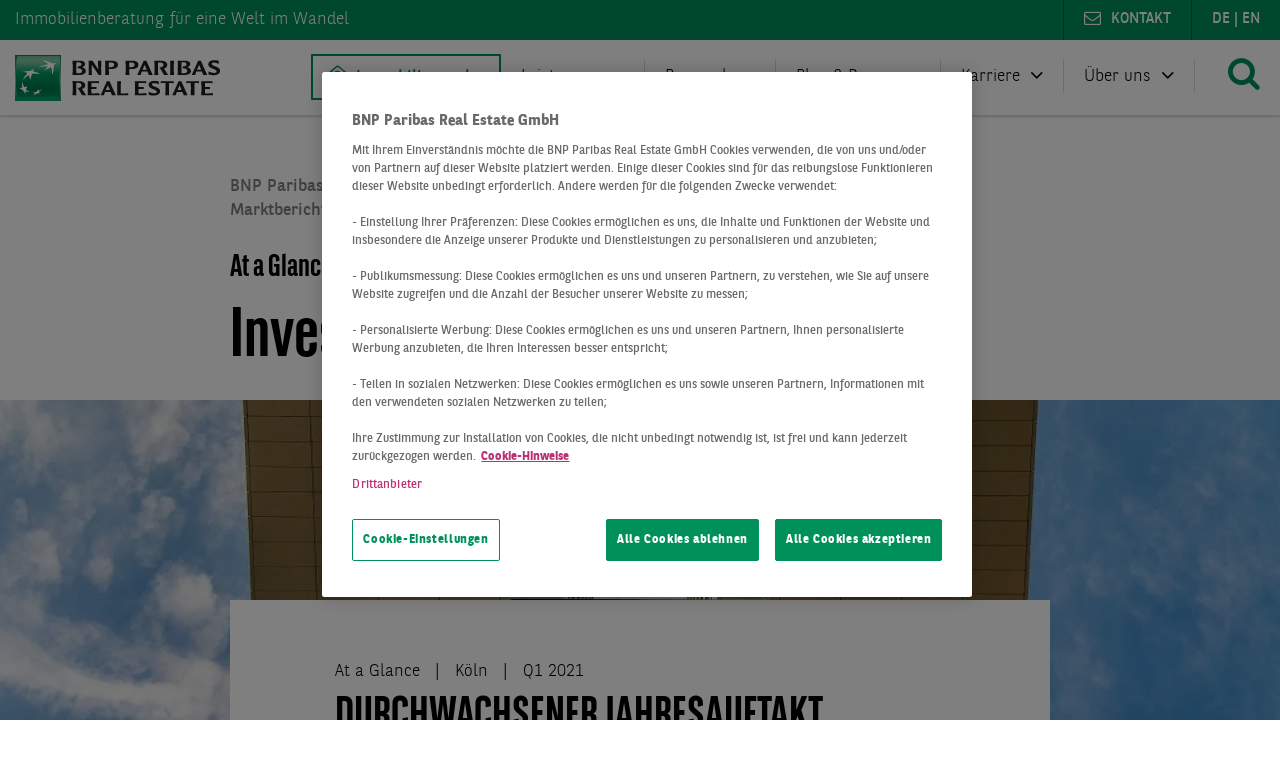

--- FILE ---
content_type: text/html; charset=UTF-8
request_url: https://www.realestate.bnpparibas.de/marktberichte/investmentmarkt/koeln-at-a-glance-q1-2021
body_size: 16112
content:
<!DOCTYPE html>
<html lang="de" dir="ltr" prefix="og: https://ogp.me/ns#">
  <head><meta charset="utf-8" />
<noscript><style>form.antibot * :not(.antibot-message) { display: none !important; }</style>
</noscript><meta name="description" content="Der Kölner Investmentmarkt steht auch im ersten Quartal 2021 weiterhin ganz im Zeichen der Corona-Pandemie, sodass der Jahresauftakt noch etwas verhalten ausfällt." />
<link rel="canonical" href="https://www.realestate.bnpparibas.de/marktberichte/investmentmarkt/koeln-at-a-glance-q1-2021" />
<meta name="robots" content="index, follow" />
<link rel="image_src" href="https://www.realestate.bnpparibas.de/sites/default/files/2019-11/bnppre-investmentmarkt-koeln-david-klabisch.jpg" />
<meta name="referrer" content="no-referrer" />
<meta property="og:site_name" content="BNP Paribas Real Estate" />
<meta property="og:type" content="article" />
<meta property="og:url" content="https://www.realestate.bnpparibas.de/marktberichte/investmentmarkt/koeln-at-a-glance-q1-2021" />
<meta property="og:title" content="Immobilien-Investmentmarkt Köln Q1 2021" />
<meta property="og:description" content="Der Kölner Investmentmarkt steht auch im ersten Quartal 2021 weiterhin ganz im Zeichen der Corona-Pandemie, sodass der Jahresauftakt noch etwas verhalten ausfällt." />
<meta property="og:image" content="https://www.realestate.bnpparibas.de/sites/default/files/styles/facebook/public/2019-11/bnppre-investmentmarkt-koeln-david-klabisch.jpg?h=a2611b87&amp;itok=PCB17JFF" />
<meta property="og:image:type" content="image/jpeg" />
<meta property="og:image:width" content="1200" />
<meta property="og:image:height" content="630" />
<meta property="og:updated_time" content="2021-04-15T16:26:22+0200" />
<meta name="twitter:card" content="summary_large_image" />
<meta name="twitter:description" content="Der Kölner Investmentmarkt steht auch im ersten Quartal 2021 weiterhin ganz im Zeichen der Corona-Pandemie, sodass der Jahresauftakt noch etwas verhalten ausfällt." />
<meta name="twitter:image" content="https://www.realestate.bnpparibas.de/sites/default/files/styles/twitter/public/2019-11/bnppre-investmentmarkt-koeln-david-klabisch.jpg?h=a2611b87&amp;itok=FpV2OlxB" />
<meta name="google-site-verification" content="CrdKlvSGYaj1zLCZXVCUnQN6kGFPZ5-YJbQvj_qzuyg" />
<meta name="MobileOptimized" content="width" />
<meta name="HandheldFriendly" content="true" />
<meta name="viewport" content="width=device-width, initial-scale=1.0" />
<script type="application/ld+json">{
    "@context": "https://schema.org",
    "@graph": [
        {
            "@type": "WebPage",
            "breadcrumb": {
                "@type": "BreadcrumbList",
                "itemListElement": [
                    {
                        "@type": "ListItem",
                        "position": 1,
                        "name": "BNP Paribas Real Estate",
                        "item": "https://www.realestate.bnpparibas.de/"
                    },
                    {
                        "@type": "ListItem",
                        "position": 2,
                        "name": "Marktberichte",
                        "item": "https://www.realestate.bnpparibas.de/marktberichte"
                    },
                    {
                        "@type": "ListItem",
                        "position": 3,
                        "name": "Marktberichte zum Immobilien-Investmentmarkt",
                        "item": "https://www.realestate.bnpparibas.de/marktberichte/investmentmarkt"
                    },
                    {
                        "@type": "ListItem",
                        "position": 4,
                        "name": "Marktberichte zum Immobilienmarkt Köln",
                        "item": "https://www.realestate.bnpparibas.de/marktberichte/immobilienmarkt-koeln"
                    },
                    {
                        "@type": "ListItem",
                        "position": 5,
                        "name": "Immobilien-Investmentmarkt Köln Q1 2021",
                        "item": "https://www.realestate.bnpparibas.de/marktberichte/investmentmarkt/koeln-at-a-glance-q1-2021"
                    }
                ]
            }
        }
    ]
}</script>
<link rel="icon" href="/themes/custom/bnp_theme/favicon.ico" type="image/vnd.microsoft.icon" />
<link rel="alternate" hreflang="en" href="https://www.realestate.bnpparibas.de/en/market-reports/investment-market/cologne-at-a-glance-q1-2021" />
<link rel="alternate" hreflang="de" href="https://www.realestate.bnpparibas.de/marktberichte/investmentmarkt/koeln-at-a-glance-q1-2021" />
<link rel="stylesheet preload" href="/themes/custom/bnp_theme/fonts/bnpp-sans/bnpp-sans-light.eot" as="font" crossorigin />
<link rel="stylesheet preload" href="/themes/custom/bnp_theme/fonts/bnpp-sans/bnpp-sans-light.ttf" as="font" crossorigin />
<link rel="stylesheet preload" href="/themes/custom/bnp_theme/fonts/bnpp-sans/bnpp-sans-light-italic.eot" as="font" crossorigin />
<link rel="stylesheet preload" href="/themes/custom/bnp_theme/fonts/bnpp-sans/bnpp-sans-light-italic.ttf" as="font" crossorigin />
<link rel="stylesheet preload" href="/themes/custom/bnp_theme/fonts/bnpp-sans/bnpp-sans.eot" as="font" crossorigin />
<link rel="stylesheet preload" href="/themes/custom/bnp_theme/fonts/bnpp-sans/bnpp-sans.ttf" as="font" crossorigin />
<link rel="stylesheet preload" href="/themes/custom/bnp_theme/fonts/bnpp-sans/bnpp-sans-italic.eot" as="font" crossorigin />
<link rel="stylesheet preload" href="/themes/custom/bnp_theme/fonts/bnpp-sans/bnpp-sans-italic.ttf" as="font" crossorigin />
<link rel="stylesheet preload" href="/themes/custom/bnp_theme/fonts/bnpp-sans/bnpp-sans-bold.eot" as="font" crossorigin />
<link rel="stylesheet preload" href="/themes/custom/bnp_theme/fonts/bnpp-sans/bnpp-sans-bold.ttf" as="font" crossorigin />
<link rel="stylesheet preload" href="/themes/custom/bnp_theme/fonts/bnpp-sans/bnpp-sans-bold-italic.eot" as="font" crossorigin />
<link rel="stylesheet preload" href="/themes/custom/bnp_theme/fonts/bnpp-sans/bnpp-sans-bold-italic.ttf" as="font" crossorigin />
<link rel="stylesheet preload" href="/themes/custom/bnp_theme/fonts/bnpp-sans/bnpp-sans-extrabold.eot" as="font" crossorigin />
<link rel="stylesheet preload" href="/themes/custom/bnp_theme/fonts/bnpp-sans/bnpp-sans-extrabold.ttf" as="font" crossorigin />
<link rel="stylesheet preload" href="/themes/custom/bnp_theme/fonts/bnpp-sans/bnpp-sans-extrabold-italic.eot" as="font" crossorigin />
<link rel="stylesheet preload" href="/themes/custom/bnp_theme/fonts/bnpp-sans/bnpp-sans-extrabold-italic.ttf" as="font" crossorigin />
<link rel="stylesheet preload" href="/themes/custom/bnp_theme/fonts/bnpp-sans-condensed/BNPPSansCondensed-Light.eot" as="font" crossorigin />
<link rel="stylesheet preload" href="/themes/custom/bnp_theme/fonts/bnpp-sans-condensed/BNPPSansCondensed-Light.ttf" as="font" crossorigin />
<link rel="stylesheet preload" href="/themes/custom/bnp_theme/fonts/bnpp-sans-condensed/BNPPSansCondensed-Regular.eot" as="font" crossorigin />
<link rel="stylesheet preload" href="/themes/custom/bnp_theme/fonts/bnpp-sans-condensed/BNPPSansCondensed-Regular.ttf" as="font" crossorigin />
<link rel="stylesheet preload" href="/themes/custom/bnp_theme/fonts/bnpp-sans-condensed/BNPPSansCondensed-Bold.eot" as="font" crossorigin />
<link rel="stylesheet preload" href="/themes/custom/bnp_theme/fonts/bnpp-sans-condensed/BNPPSansCondensed-Bold.ttf" as="font" crossorigin />
<link rel="stylesheet preload" href="/themes/custom/bnp_theme/fonts/bnpp-sans-condensed/BNPPSansCondensed-ExtraBold.eot" as="font" crossorigin />
<link rel="stylesheet preload" href="/themes/custom/bnp_theme/fonts/bnpp-sans-condensed/BNPPSansCondensed-ExtraBold.ttf" as="font" crossorigin />

    <title>Immobilien-Investmentmarkt Köln Q1 2021 | BNP Paribas Real Estate</title>
    <link rel="stylesheet" media="all" href="/sites/default/files/css/css_4FRq59rhr46OXmn0IDmeKoLBxSZKHZ9uwqKSDECaM2M.css?delta=0&amp;language=de&amp;theme=bnp_theme&amp;include=eJxFzVEOAiEMhOELwXIkM7jdgrZAKBj29proxqfJ_72MnTZIQ4SRi6XdRiKlwFIjxNs4JRd2tMZnn2Hvs0G2X7p77XQZHliuoYM7WrKL_7LN0maUbIn275OyjtBJ64s8RLyg8ASTeZvHkdcbaek8gw" />
<link rel="stylesheet" media="all" href="/sites/default/files/css/css_YQSYmQffbO6M8JnoW_EU6t4XB1wPYoEbOy4DsbylC4w.css?delta=1&amp;language=de&amp;theme=bnp_theme&amp;include=eJxFzVEOAiEMhOELwXIkM7jdgrZAKBj29proxqfJ_72MnTZIQ4SRi6XdRiKlwFIjxNs4JRd2tMZnn2Hvs0G2X7p77XQZHliuoYM7WrKL_7LN0maUbIn275OyjtBJ64s8RLyg8ASTeZvHkdcbaek8gw" />
<link rel="stylesheet" media="print" href="/sites/default/files/css/css_AZcdFXft4TlEN6tQVZudB8OmDsBepBQVso1HzE2EqrA.css?delta=2&amp;language=de&amp;theme=bnp_theme&amp;include=eJxFzVEOAiEMhOELwXIkM7jdgrZAKBj29proxqfJ_72MnTZIQ4SRi6XdRiKlwFIjxNs4JRd2tMZnn2Hvs0G2X7p77XQZHliuoYM7WrKL_7LN0maUbIn275OyjtBJ64s8RLyg8ASTeZvHkdcbaek8gw" />

    <script type="application/json" data-drupal-selector="drupal-settings-json">{"path":{"baseUrl":"\/","pathPrefix":"","currentPath":"node\/1543","currentPathIsAdmin":false,"isFront":false,"currentLanguage":"de"},"pluralDelimiter":"\u0003","suppressDeprecationErrors":true,"gtm":{"tagId":null,"settings":{"data_layer":"dataLayer","include_environment":false},"tagIds":["GTM-TNPBTZ2"]},"gtag":{"tagId":"","consentMode":false,"otherIds":[],"events":[],"additionalConfigInfo":[]},"ajaxPageState":{"libraries":"[base64]","theme":"bnp_theme","theme_token":null},"ajaxTrustedUrl":{"\/search":true},"theme_breakpoints":"[{\u0022name\u0022:\u0022phone\u0022,\u0022mediaQuery\u0022:\u0022all and (min-width: 0px) and (max-width: 599px)\u0022,\u0022multipliers\u0022:[\u00221x\u0022]},{\u0022name\u0022:\u0022tabletportrait\u0022,\u0022mediaQuery\u0022:\u0022all and (min-width: 600px) and (max-width: 899px)\u0022,\u0022multipliers\u0022:[\u00221x\u0022]},{\u0022name\u0022:\u0022tabletlandscape\u0022,\u0022mediaQuery\u0022:\u0022all and (min-width: 900px) and (max-width: 1199px)\u0022,\u0022multipliers\u0022:[\u00221x\u0022]},{\u0022name\u0022:\u0022desktop\u0022,\u0022mediaQuery\u0022:\u0022all and (min-width: 1200px) and (max-width: 1599px)\u0022,\u0022multipliers\u0022:[\u00221x\u0022]},{\u0022name\u0022:\u0022desktopwide\u0022,\u0022mediaQuery\u0022:\u0022all and (min-width: 1600px)\u0022,\u0022multipliers\u0022:[\u00221x\u0022]}]","data":{"extlink":{"extTarget":true,"extTargetAppendNewWindowLabel":"(\u00f6ffnet in einem neuen Fenster)","extTargetNoOverride":false,"extNofollow":false,"extNoreferrer":false,"extFollowNoOverride":false,"extClass":"0","extLabel":"(Link ist extern)","extImgClass":false,"extSubdomains":false,"extExclude":"","extInclude":"","extCssExclude":"","extCssInclude":"","extCssExplicit":"","extAlert":false,"extAlertText":"Dieser Link f\u00fchrt Sie zu einer externen Website. Wir sind nicht f\u00fcr deren Inhalt verantwortlich.","extHideIcons":false,"mailtoClass":"0","telClass":"","mailtoLabel":"(Link zum E-Mailversand)","telLabel":"(Link ist eine Telefonnummer)","extUseFontAwesome":false,"extIconPlacement":"append","extFaLinkClasses":"fa fa-external-link","extFaMailtoClasses":"fa fa-envelope-o","extAdditionalLinkClasses":"","extAdditionalMailtoClasses":"","extAdditionalTelClasses":"","extFaTelClasses":"fa fa-phone","whitelistedDomains":null,"extExcludeNoreferrer":""}},"bnp_tracking":{"form":{"transaction_id":"form-qt2yLXox2vXEkJbCvh1i-3Qd6koIwFcRqEQxi3sMV7Q"},"variables":{"work":"Prod","site_language":"de","error_code":null,"page_template":"market_report"}},"user":{"uid":0,"permissionsHash":"0896442396dfa663ed575d1d2c99f9a4f7a8d44167c6d3b989fb4e18a7af1e6e"}}</script>
<script src="/sites/default/files/js/js_uEr7WwXonvbIy41IozLYCDClHSSEgHG3TjUqT0UWzxo.js?scope=header&amp;delta=0&amp;language=de&amp;theme=bnp_theme&amp;include=[base64]"></script>
<script src="/modules/contrib/google_tag/js/gtm.js?t8raii"></script>
<script src="/modules/contrib/google_tag/js/gtag.js?t8raii"></script>
<script src="/sites/default/files/js/js__DQNolgy6sd2NYAhARijB485MWR8vAJd7DHw1UGWuzE.js?scope=header&amp;delta=3&amp;language=de&amp;theme=bnp_theme&amp;include=[base64]"></script>

  </head>
  <body>
                    <noscript><iframe src="https://www.googletagmanager.com/ns.html?id=GTM-TNPBTZ2"
                  height="0" width="0" style="display:none;visibility:hidden"></iframe></noscript>

      <div class="dialog-off-canvas-main-canvas" data-off-canvas-main-canvas>
    <div class="page  "data-site-to-top-wrapper>
  <div class="page__status-messages">  <div>
    <div data-drupal-messages-fallback class="hidden"></div>

  </div>
</div><div class="page__local-tasks"></div><div class="page__wrapper">
    <div class="page__header">
  
  
  
  
  
  <header class="header">
  <div class="header__meta-header"><div class="meta-header">
  <div class="meta-header__grid u-grid-row">
    <span class="meta-header__item meta-header__item--welcome">Immobilienberatung <span class='claim-spacer'></span>für eine Welt im Wandel</span>
    <span class="meta-header__item meta-header__item--language">    <a href="/marktberichte/investmentmarkt/koeln-at-a-glance-q1-2021" hreflang="de">de</a> | <a href="/en/market-reports/investment-market/cologne-at-a-glance-q1-2021" hreflang="en">en</a>
  </span>
    <span class="meta-header__item meta-header__item--contact"><a href="/kontakt">Kontakt</a></span></div>
</div>
</div><div class="header__menu-header"><nav class="menu-header">
  <div class="menu-header__grid u-grid-row">
    <div class="menu-header__logo"><div class="branding  "><div class="branding__logo">
        <a href="/" title="BNP Paribas Real Estate" rel="home" class="site-logo">
      <img src="/themes/custom/bnp_theme/logo.svg" alt="BNP Paribas Real Estate" width="205" height="46" />
    </a>
      </div></div></div>
    <div class="menu-header__menu"><div class="menu-header__menu-item-main"><a href="https://www.bnppre.de/gewerbeimmobilien/" class="property-search">Immobiliensuche</a></div><div class="menu-header__menu-item-main menu-header__menu-item-main--expandable"><a href="/leistungen">Leistungen</a><div class="menu-header__menu-item-expand"><div class="submenu-block">
  <div class="submenu-block__heading"><a href="/leistungen">Leistungen im Überblick</a><div class="submenu-block__heading-trigger"></div>
  </div><ul class="submenu-block__items"><li><a href="/leistungen/transaction">Transaction</a></li><li><a href="/leistungen/property-management">Property Management</a></li><li><a href="/leistungen/consulting-valuation">Consulting &amp; Valuation</a></li><li><a href="https://www.realestate.bnpparibas.de/leistungen#property-development">Property Development</a></li><li><a href="/leistungen/esg-nachhaltigkeit">ESG &amp; Nachhaltigkeit</a></li></ul></div>
<div class="submenu-block">
  <div class="submenu-block__heading"><a href="/leistungen/immobilienarten">Assetklassen im Überblick</a><div class="submenu-block__heading-trigger"></div>
  </div><ul class="submenu-block__items"><li><a href="/leistungen/bueroimmobilien">Büroimmobilien</a></li><li><a href="/leistungen/wohnimmobilien">Wohnimmobilien</a></li><li><a href="/leistungen/logistikimmobilien">Logistikimmobilien</a></li><li><a href="/leistungen/einzelhandelsimmobilien">Retail-Immobilien</a></li><li><a href="/leistungen/hotelimmobilien">Hotelimmobilien</a></li><li><a href="/leistungen/healthcare-immobilien">Healthcare-Immobilien</a></li></ul></div>
<div class="submenu-block">
  <div class="submenu-block__heading"><a href="https://www.realestate.bnpparibas.de/leistungen/immobilienarten#immobilienberatung-fuer-jeden-bedarf">Ihr Vorhaben</a><div class="submenu-block__heading-trigger"></div>
  </div>    <ul class="submenu-block__items submenu-block__items--left"><li><a href="/leistungen/kaufen">Kaufen</a></li><li><a href="/leistungen/flaechen-planen-und-gestalten">Flächen planen &amp; gestalten</a></li><li><a href="/leistungen/mieten">Mieten</a></li><li><a href="/leistungen/vermieten">Vermieten</a></li><li><a href="/leistungen/verwalten">Verwalten</a></li></ul>
    <ul class="submenu-block__items submenu-block__items--right"><li><a href="/leistungen/verkaufen">Verkaufen</a></li><li><a href="/leistungen/investieren">Investieren</a></li><li><a href="/leistungen/bewerten">Bewerten</a></li><li><a href="/leistungen/beraten">Beraten</a></li></ul></div>
<div class="menu-header__menu-item-expand-back">Zurück</div>
            </div></div><div class="menu-header__menu-item-main menu-header__menu-item-main--expandable"><a href="/marktberichte-ueberblick">Research</a><div class="menu-header__menu-item-expand"><div class="submenu-block">
  <div class="submenu-block__heading"><a href="/marktberichte-ueberblick">Marktberichte</a><div class="submenu-block__heading-trigger"></div>
  </div>    <ul class="submenu-block__items submenu-block__items--left"><li><a href="/marktberichte/bueromarkt">Büromarkt</a></li><li><a href="/marktberichte/investmentmarkt">Investmentmarkt</a></li><li><a href="/marktberichte/logistikmarkt">Logistikmarkt</a></li><li><a href="/marktberichte/retailmarkt">Retailmarkt</a></li><li><a href="/marktberichte/wohnungsmarkt">Wohnungsmarkt</a></li><li><a href="/marktberichte/buero-investmentmarkt">Büro-Investmentmarkt</a></li></ul>
    <ul class="submenu-block__items submenu-block__items--right"><li><a href="/marktberichte/logistik-investmentmarkt">Logistik-Investmentmarkt</a></li><li><a href="/marktberichte/hotel-investmentmarkt">Hotel-Investmentmarkt</a></li><li><a href="/marktberichte/retail-investmentmarkt">Retail-Investmentmarkt</a></li><li><a href="/marktberichte/healthcare-investmentmarkt">Healthcare-Investmentmarkt</a></li><li><a href="/marktberichte/green-building-investmentmarkt">Green Building Investment</a></li></ul></div>
<div class="submenu-block">
  <div class="submenu-block__heading"><a href="/marktberichte-ueberblick#marktberichte-nach-staedten">Marktberichte nach Stadt</a><div class="submenu-block__heading-trigger"></div>
  </div>    <ul class="submenu-block__items submenu-block__items--left"><li><a href="/marktberichte">Alle Städte</a></li><li><a href="/marktberichte/immobilienmarkt-berlin">Berlin</a></li><li><a href="/marktberichte/immobilienmarkt-duesseldorf">Düsseldorf</a></li><li><a href="/marktberichte/immobilienmarkt-essen">Essen</a></li><li><a href="/marktberichte/immobilienmarkt-frankfurt">Frankfurt</a></li><li><a href="/marktberichte/immobilienmarkt-hamburg">Hamburg</a></li></ul>
    <ul class="submenu-block__items submenu-block__items--right"><li><a href="/marktberichte/immobilienmarkt-koeln">Köln</a></li><li><a href="/marktberichte/immobilienmarkt-leipzig">Leipzig</a></li><li><a href="/marktberichte/immobilienmarkt-muenchen">München</a></li><li><a href="/marktberichte/immobilienmarkt-stuttgart">Stuttgart</a></li><li><a href="/marktberichte/immobilienmarkt-deutschland">Deutschland</a></li></ul></div>
<div class="submenu-block">
  <div class="submenu-block__heading"><a href="/maerkte-im-digitalen-ueberblick">Märkte im digitalen Überblick</a><div class="submenu-block__heading-trigger"></div>
  </div><ul class="submenu-block__items"><li><a href="/dashboards">Dashboards</a></li><li><a href="/digitale-bueromarktkarten">Digitale Büromarktkarten</a></li></ul></div>
<div class="menu-header__menu-item-expand-back">Zurück</div>
            </div></div><div class="menu-header__menu-item-main menu-header__menu-item-main--expandable"><a href="/blog">Blog &amp; Presse</a><div class="menu-header__menu-item-expand"><div class="submenu-block">
  <div class="submenu-block__heading"><a href="/blog">Blog</a><div class="submenu-block__heading-trigger"></div>
  </div>    <ul class="submenu-block__items submenu-block__items--left"><li><a href="/blog/buero">Büro</a></li><li><a href="/blog/esg">ESG</a></li><li><a href="/blog/handel">Handel</a></li><li><a href="/blog/hotel">Hotel</a></li></ul>
    <ul class="submenu-block__items submenu-block__items--right"><li><a href="/blog/logistik">Logistik</a></li><li><a href="/blog/trends">Trends</a></li><li><a href="/blog/wohnen">Wohnen</a></li><li><a href="/blog/podcast">🎙️ Podcast</a></li></ul></div>
<div class="submenu-block">
  <div class="submenu-block__heading"><a href="/presse">Presse</a><div class="submenu-block__heading-trigger"></div>
  </div><ul class="submenu-block__items"><li><a href="/pressemitteilungen/deals">Deals</a></li><li><a href="/pressemitteilungen/immobilienmaerkte">Immobilienmärkte</a></li><li><a href="/pressemitteilungen/unternehmen">Unternehmen</a></li><li><a href="/presse">Alle Pressemitteilungen</a></li></ul></div>
<div class="menu-header__menu-item-expand-back">Zurück</div>
            </div></div><div class="menu-header__menu-item-main menu-header__menu-item-main--expandable"><a href="/karriere">Karriere</a><div class="menu-header__menu-item-expand"><div class="submenu-block">
  <div class="submenu-block__heading"><a href="/karriere">BNPPRE als Arbeitgeber</a><div class="submenu-block__heading-trigger"></div>
  </div><ul class="submenu-block__items"><li><a href="/karriere">Arbeiten bei BNPPRE</a></li><li><a href="/karriere#stellenangebote">Stellenangebote</a></li><li><a href="/karriere/einstieg">Einstiegsmöglichkeiten</a></li><li><a href="/karriere/berufe">Geschäftsbereiche</a></li></ul></div>
<div class="menu-header__menu-item-expand-back">Zurück</div>
            </div></div><div class="menu-header__menu-item-main menu-header__menu-item-main--expandable"><a href="/ueber-uns">Über uns</a><div class="menu-header__menu-item-expand"><div class="submenu-block">
  <div class="submenu-block__heading"><a href="/ueber-uns" title="Über uns (165)">Unternehmen</a><div class="submenu-block__heading-trigger"></div>
  </div><ul class="submenu-block__items"><li><a href="/ueber-uns">Über uns</a></li><li><a href="/experten">Unsere Expert:innen</a></li><li><a href="/events">Events</a></li><li><a href="/ueber-uns/corporate-social-responsibility">Corporate Social Responsibility</a></li><li><a href="/ueber-uns/netzwerke-und-partnerschaften">Netzwerke und Partnerschaften</a></li><li><a href="/ueber-uns/bnp-paribas">BNP Paribas Gruppe</a></li></ul></div>
<div class="submenu-block">
  <div class="submenu-block__heading"><a href="/standorte">Standorte</a><div class="submenu-block__heading-trigger"></div>
  </div>    <ul class="submenu-block__items submenu-block__items--left"><li><a href="/standorte/berlin">Berlin</a></li><li><a href="/standorte/dresden">Dresden</a></li><li><a href="/standorte/duesseldorf">Düsseldorf</a></li><li><a href="/standorte/essen">Essen</a></li><li><a href="/standorte/frankfurt">Frankfurt</a></li><li><a href="/standorte/hamburg">Hamburg</a></li></ul>
    <ul class="submenu-block__items submenu-block__items--right"><li><a href="/standorte/hannover">Hannover</a></li><li><a href="/standorte/koeln">Köln</a></li><li><a href="/standorte/leipzig">Leipzig</a></li><li><a href="/standorte/muenchen">München</a></li><li><a href="/standorte/stuttgart">Stuttgart</a></li></ul></div>
<div class="menu-header__menu-item-expand-back">Zurück</div>
            </div></div></div>
    <div class="menu-header__search">
      <span class="bnpp-icons bnpp-icons--search search-button"></span>
      <div class="menu-header__search-expand"><div class="search-area  "><div class="views-exposed-form" data-drupal-selector="views-exposed-form-search-page-1" id="block-search-block">
  
    
      <form action="/search" method="get" id="views-exposed-form-search-page-1" accept-charset="UTF-8">
  <div class="js-form-item form-item js-form-type-textfield form-item-search-words js-form-item-search-words">
      <label for="edit-search-words">Volltextsuche</label>
        <input placeholder="Wonach suchen Sie?" data-drupal-selector="edit-search-words" type="text" id="edit-search-words" name="search_words" value="" size="30" maxlength="128" class="form-text" />

        </div>
<div data-drupal-selector="edit-actions" class="form-actions js-form-wrapper form-wrapper" id="edit-actions"><input data-drupal-selector="edit-submit-search" type="submit" id="edit-submit-search" value="" class="button js-form-submit form-submit" />
</div>


</form>

  </div>
<span class="bnpp-icons bnpp-icons--close search-area__close-button"></span>
</div>
</div>
    </div>
    <div class="menu-header__mobile-menu">
      <span class="bnpp-icons bnpp-icons--navicon mobile-menu-button"></span>
    </div>
  </div>
</nav>
</div></header>
</div><main class="page__content">
        <a id="main-content" tabindex="-1"></a>  <div>
    <article class="content content--narrow content--overlap-header ">
  <div class="content__header"><header class="content-header  u-grid-row "><div class="content-header__breadcrumb"><nav class="breadcrumb  "role="navigation" aria-labelledby="system-breadcrumb">
  <ol class="breadcrumb__item-wrapper"><li class="breadcrumb__item"><a href="/">BNP Paribas Real Estate</a></li><li class="breadcrumb__item"><a href="/marktberichte">Marktberichte</a></li><li class="breadcrumb__item"><a href="/marktberichte/investmentmarkt">Marktberichte zum Immobilien-Investmentmarkt</a></li><li class="breadcrumb__item"><a href="/marktberichte/immobilienmarkt-koeln">Marktberichte zum Immobilienmarkt Köln</a></li><li class="breadcrumb__item">Immobilien-Investmentmarkt Köln Q1 2021</li></ol>
</nav>
</div><div class="content-header__title"><div class="content-header__kicker">  At a Glance
<span>  Q1 2021
</span></div><h1 class="headline headline--xxl ">
<span>Investmentmarkt Köln</span>
</h1>
</div><div class="content-header__image">        <picture>
                  <source srcset="/sites/default/files/styles/header_desktop_wide/public/2019-11/bnppre-investmentmarkt-koeln-david-klabisch.jpg.webp?h=a2611b87&amp;itok=jlB5kB26 1x" media="all and (min-width: 1600px)" type="image/webp" width="1920" height="480"/>
              <source srcset="/sites/default/files/styles/header_desktop/public/2019-11/bnppre-investmentmarkt-koeln-david-klabisch.jpg.webp?h=a2611b87&amp;itok=Bx2glCaj 1x" media="all and (min-width: 1200px) and (max-width: 1599px)" type="image/webp" width="1600" height="400"/>
              <source srcset="/sites/default/files/styles/header_tablet_landscape/public/2019-11/bnppre-investmentmarkt-koeln-david-klabisch.jpg.webp?h=a2611b87&amp;itok=7Di6N8wP 1x" media="all and (min-width: 900px) and (max-width: 1199px)" type="image/webp" width="1200" height="300"/>
              <source srcset="/sites/default/files/styles/header_tablet_portrait/public/2019-11/bnppre-investmentmarkt-koeln-david-klabisch.jpg.webp?h=a2611b87&amp;itok=2_56Cp0g 1x" media="all and (min-width: 600px) and (max-width: 899px)" type="image/webp" width="900" height="225"/>
              <source srcset="/sites/default/files/styles/header_phone/public/2019-11/bnppre-investmentmarkt-koeln-david-klabisch.jpg.webp?h=a2611b87&amp;itok=67_zD0tl 1x" media="all and (min-width: 0px) and (max-width: 599px)" type="image/webp" width="600" height="250"/>
              <source srcset="/sites/default/files/styles/header_desktop_wide/public/2019-11/bnppre-investmentmarkt-koeln-david-klabisch.jpg?h=a2611b87&amp;itok=jlB5kB26 1x" media="all and (min-width: 1600px)" type="image/jpeg" width="1920" height="480"/>
              <source srcset="/sites/default/files/styles/header_desktop/public/2019-11/bnppre-investmentmarkt-koeln-david-klabisch.jpg?h=a2611b87&amp;itok=Bx2glCaj 1x" media="all and (min-width: 1200px) and (max-width: 1599px)" type="image/jpeg" width="1600" height="400"/>
              <source srcset="/sites/default/files/styles/header_tablet_landscape/public/2019-11/bnppre-investmentmarkt-koeln-david-klabisch.jpg?h=a2611b87&amp;itok=7Di6N8wP 1x" media="all and (min-width: 900px) and (max-width: 1199px)" type="image/jpeg" width="1200" height="300"/>
              <source srcset="/sites/default/files/styles/header_tablet_portrait/public/2019-11/bnppre-investmentmarkt-koeln-david-klabisch.jpg?h=a2611b87&amp;itok=2_56Cp0g 1x" media="all and (min-width: 600px) and (max-width: 899px)" type="image/jpeg" width="900" height="225"/>
              <source srcset="/sites/default/files/styles/header_phone/public/2019-11/bnppre-investmentmarkt-koeln-david-klabisch.jpg?h=a2611b87&amp;itok=67_zD0tl 1x" media="all and (min-width: 0px) and (max-width: 599px)" type="image/jpeg" width="600" height="250"/>
                  <img loading="eager" src="/sites/default/files/styles/header_phone/public/2019-11/bnppre-investmentmarkt-koeln-david-klabisch.jpg?h=a2611b87&amp;itok=67_zD0tl" width="600" height="250" alt="Investmentmarkt Köln" />

  </picture>



</div><div class="content-header__decoration"></div></header>
</div>  <div class="content__columns u-grid-row">
        <div class="content__content" itemprop="articleBody"><div class="content-meta-line"><span class="content-meta-line__item">
          At a Glance

      </span><span class="content-meta-line__item">
        
            Köln
      
      </span><span class="content-meta-line__item">
          Q1 2021

      </span></div>

            <div class="content-item  ">
  <div class="content-item__body"><div class="text  ">
            <div><h2>DURCHWACHSENER JAHRESAUFTAKT</h2>

<p>Der Kölner Investmentmarkt steht auch im ersten Quartal 2021 weiterhin ganz im Zeichen der Corona-Pandemie, sodass der Jahresauftakt noch etwas verhalten ausfällt. Mit einem Investitionsvolumen von 248 Mio. € wurde das starke Ergebnis aus Q1 2020 deutlich um 47&nbsp;% und der langjährige Durchschnitt um etwa 17 % unterschritten. Die Einbußen wirken auf den ersten Blick allerdings deutlich gravierender, als sie tatsächlich sind, da insbesondere die starken Ergebnisse der vergangenen drei Jahre nicht zuletzt immer auf Großtransaktionen jenseits der 100-Millionen-Euro-Marke fußten und diese im aktuellen Jahr noch gänzlich fehlen. Lässt man die Großdeals in der Betrachtung außen vor, so wird ersichtlich, dass das Marktgeschehen weiterhin dynamisch ist, und in den übrigen Größenklassen insgesamt gar ein überdurchschnittliches Ergebnis zu Buche steht. Auch das durchschnittliche Transaktionsvolumen pro Deal liegt mit 28 Mio. € im langjährigen Vergleich weiterhin auf einem für Köln hohen Niveau.</p></div>
      </div>
</div></div>

            
<div class="content-item  ">
  <div class="content-item__body"><div class="two-columns two-columns--breakout-full " >
  <div class="two-columns__columns columns  two-columns--is-centered">
    <div class="two-columns__column two-columns__column--1 column  two-columns--is-half">
  

<div class="content-item content-item--no-space-between content-item--embed ">
  <div class="content-item__headline"><h2 class="headline  "></h2>
</div><div class="content-item__body"><div class="infogram-embed" data-id="0a4d66cb-ea28-4d58-bcee-1bd61f143d32" data-type="interactive" data-title="Investitionsvolumen in Köln Q1"></div><script>!function(e,i,n,s){var t="InfogramEmbeds",d=e.getElementsByTagName("script")[0];if(window[t]&&window[t].initialized)window[t].process&&window[t].process();else if(!e.getElementById(n)){var o=e.createElement("script");o.async=1,o.id=n,o.src="https://e.infogram.com/js/dist/embed-loader-min.js",d.parentNode.insertBefore(o,d)}}(document,0,"infogram-async");</script></div></div>
</div><div class="two-columns__column two-columns__column--2 column  two-columns--is-half">
  

<div class="content-item content-item--no-space-between content-item--embed ">
  <div class="content-item__headline"><h2 class="headline  "></h2>
</div><div class="content-item__body"><div class="infogram-embed" data-id="73fa005c-5994-4764-a643-b8f65f221944" data-type="interactive" data-title="Investments nach Größenklassen in Köln Q1"></div><script>!function(e,i,n,s){var t="InfogramEmbeds",d=e.getElementsByTagName("script")[0];if(window[t]&&window[t].initialized)window[t].process&&window[t].process();else if(!e.getElementById(n)){var o=e.createElement("script");o.async=1,o.id=n,o.src="https://e.infogram.com/js/dist/embed-loader-min.js",d.parentNode.insertBefore(o,d)}}(document,0,"infogram-async");</script></div></div>
</div></div>
</div>
</div></div>

          <div class="content-item  ">
  <div class="content-item__body"><div class="text  ">
            <div><h2>BISHER NOCH KEIN GROSSABSCHLUSS</h2>

<p>Die Verteilung der Investments nach Größenklassen wird aktuell deutlich vom Fehlen der Großabschlüsse jenseits der 100 Mio. € geprägt. Naturgemäß erzielen die übrigen Größenklassen hierdurch nahezu durchgängig im langjährigen Vergleich überproportional hohe Umsatzanteile. Mit anteilig 51&nbsp;% entfällt der Löwenanteil auf Deals im Segment 50 bis 100 Mio. €. Die hier registrierten 126 Mio. € können sich allerdings auch im Vergleich der absoluten Zahlen sehen lassen und entsprechen dem zweithöchsten Wert der letzten fünf Jahre. Gleiches gilt für den „Mittelbau“, also Deals im Bereich von 10 bis 50 Mio. €, der sich mit 118 Mio. € ebenfalls stark präsentiert. Etwas verhalten hingegen zeigte sich der Markt bisher noch im kleinteiligen Segment, auf das bisher nur ein Deal entfällt und somit hier der bisher schwächste Jahresauftakt in der langjährigen Betrachtung registriert wurde.</p></div>
      </div>
</div></div>

          <div class="content-item  ">
  <div class="content-item__body"><div class="text  ">
            <div><h2>INVESTOREN VERTRAUEN WEITER AUF BÜROSTANDORT KÖLN</h2>

<p>Auch im ersten Quartal 2021 setzen Investoren weiterhin ihr Vertrauen in den Bürostandort Köln, sodass Büroimmobilien mit einem Umsatzanteil von 53&nbsp;% erneut den Markt dominieren. Nachdem im vergangenen Jahr Einzelhandelsobjekte nahezu keine Rolle beim Investitionsgeschehen spielten, ist aktuell wieder eine deutliche Belebung erkennbar. Mit 19&nbsp;% können sie sich sogar den zweiten Platz im Ranking noch vor den heimlichen Gewinnern der Corona-Pandemie, den Logistikimmobilien (ca. 14&nbsp;%), sichern. Während auf die Sammelkategorie „Sonstige“ immerhin knapp 15&nbsp;% entfallen, konnte bisher noch keine Transaktion im Hotelsegment registriert werden.</p></div>
      </div>
</div></div>

            
<div class="content-item  ">
  <div class="content-item__body"><div class="two-columns two-columns--breakout-full " >
  <div class="two-columns__columns columns  two-columns--is-centered">
    <div class="two-columns__column two-columns__column--1 column  two-columns--is-half">
  

<div class="content-item content-item--no-space-between content-item--embed ">
  <div class="content-item__headline"><h2 class="headline  "></h2>
</div><div class="content-item__body"><div class="infogram-embed" data-id="c5a766b3-418d-40db-9a7c-5fecdd002c50" data-type="interactive" data-title="Investments nach Objektart in Köln Q1"></div><script>!function(e,i,n,s){var t="InfogramEmbeds",d=e.getElementsByTagName("script")[0];if(window[t]&&window[t].initialized)window[t].process&&window[t].process();else if(!e.getElementById(n)){var o=e.createElement("script");o.async=1,o.id=n,o.src="https://e.infogram.com/js/dist/embed-loader-min.js",d.parentNode.insertBefore(o,d)}}(document,0,"infogram-async");</script></div></div>
</div><div class="two-columns__column two-columns__column--2 column  two-columns--is-half">
  

<div class="content-item content-item--no-space-between content-item--embed ">
  <div class="content-item__headline"><h2 class="headline  "></h2>
</div><div class="content-item__body"><div class="infogram-embed" data-id="f0be7d44-39a1-4770-a945-c7987a2103cd" data-type="interactive" data-title="Investments nach Lage in Köln Q1"></div><script>!function(e,i,n,s){var t="InfogramEmbeds",d=e.getElementsByTagName("script")[0];if(window[t]&&window[t].initialized)window[t].process&&window[t].process();else if(!e.getElementById(n)){var o=e.createElement("script");o.async=1,o.id=n,o.src="https://e.infogram.com/js/dist/embed-loader-min.js",d.parentNode.insertBefore(o,d)}}(document,0,"infogram-async");</script></div></div>
</div></div>
</div>
</div></div>

          <div class="content-item  ">
  <div class="content-item__body"><div class="text  ">
            <div><h2>CITY GEWINNT ANTEILE ZURÜCK</h2>

<p>Nachdem bei der Verteilung des Umsatzes nach Lagekategorie für die Citylagen zum Ende des Jahres 2020 noch ein historisch niedriges Ergebnis registriert wurde, kann mit Investments in Höhe von 96 Mio. € (anteilig 39&nbsp;%) im ersten Quartal 2021 wieder eine ansteigende Aktivität verzeichnet werden. Nichtsdestotrotz ist der seit Jahren vorherrschende Produktmangel aber weiter spürbar. So ist es auch nicht verwunderlich, dass die Spitzenposition mit einem Umsatzanteil von 47&nbsp;% erneut von den Cityrandlagen eingenommen wird. Während die Nebenlagen (gut 6&nbsp;%) leicht unter dem Vorjahresniveau liegen, legt die Peripherie nicht zuletzt durch das steigende Interesse an Logistikobjekten deutlich zu.</p></div>
      </div>
</div></div>

          <div class="content-item  ">
  <div class="content-item__body"><div class="text  ">
            <div><h2>ÜBERSICHTLICHE INVESTORENLANDSCHAFT</h2>

<p>Die Investorenlandschaft gestaltet sich im ersten Quartal noch sehr übersichtlich. So sind gerade einmal drei verschiedene Käufergruppen bisher am Markt in Erscheinung getreten, was ein Novum für die Domstadt darstellt. Mit mehr als 180 Mio. € zeigten sich insbesondere Spezialfonds kauffreudig, was gleichzeitig eine neue Jahresauftakts-Bestmarke für sie darstellt. Auf einem für sie eher ungewohnten zweiten Platz folgen Privatanleger mit gut 16&nbsp;%, was unter anderem im Zusammenhang mit dem Verkauf einer großen Sonderimmobilie in Ehrenfeld steht. Komplettiert wird das Treppchen von Investment/Asset Managern, die auf immerhin knapp 10&nbsp;% kommen.</p></div>
      </div>
</div></div>

            
<div class="content-item  ">
  <div class="content-item__body"><div class="two-columns two-columns--breakout-full " >
  <div class="two-columns__columns columns  two-columns--is-centered">
    <div class="two-columns__column two-columns__column--1 column  two-columns--is-half">
  

<div class="content-item content-item--no-space-between content-item--embed ">
  <div class="content-item__headline"><h2 class="headline  "></h2>
</div><div class="content-item__body"><div class="infogram-embed" data-id="26a23f3d-2789-4993-ad99-2ac5c0957bfc" data-type="interactive" data-title="Investments nach Käufergruppen in Köln Q1"></div><script>!function(e,i,n,s){var t="InfogramEmbeds",d=e.getElementsByTagName("script")[0];if(window[t]&&window[t].initialized)window[t].process&&window[t].process();else if(!e.getElementById(n)){var o=e.createElement("script");o.async=1,o.id=n,o.src="https://e.infogram.com/js/dist/embed-loader-min.js",d.parentNode.insertBefore(o,d)}}(document,0,"infogram-async");</script></div></div>
</div><div class="two-columns__column two-columns__column--2 column  two-columns--is-half">
  

<div class="content-item content-item--no-space-between content-item--embed ">
  <div class="content-item__headline"><h2 class="headline  "></h2>
</div><div class="content-item__body"><div class="infogram-embed" data-id="cc936652-9a5b-4ac1-95b1-14dc84622189" data-type="interactive" data-title="Spitzenrenditen (netto) nach Objektart in Köln"></div><script>!function(e,i,n,s){var t="InfogramEmbeds",d=e.getElementsByTagName("script")[0];if(window[t]&&window[t].initialized)window[t].process&&window[t].process();else if(!e.getElementById(n)){var o=e.createElement("script");o.async=1,o.id=n,o.src="https://e.infogram.com/js/dist/embed-loader-min.js",d.parentNode.insertBefore(o,d)}}(document,0,"infogram-async");</script></div></div>
</div></div>
</div>
</div></div>

          <div class="content-item  ">
  <div class="content-item__body"><div class="text  ">
            <div><h2>RENDITEN MIT SEITWÄRTSBEWEGUNG</h2>

<p>Die Yields haben seit Jahresbeginn weitestgehend eine Seitwärtsbewegung vollzogen. So notiert die Netto-Spitzenrendite für Büroimmobilien weiterhin bei 2,95&nbsp;%, während auch die teils rasanten Preissteigerungen von Logistikimmobilien der letzten Jahre ebenfalls vorerst zum Stehen gekommen sind und somit weiterhin 3,35&nbsp;% anzusetzen sind. Nachdem zum Jahresende 2020 die Spitzenrendite von Highstreet-Immobilien erstmals seit 2008 wieder leicht auf 3,30&nbsp;% gestiegen ist, hat sie sich auf diesem Niveau verfestigt.</p></div>
      </div>
</div></div>

            
  
<div class="content-item content-item--remove-gutter content-item--forecast ">
  <div class="content-item__body"><section class="market-forecast  ">
  <div class="market-forecast__content">
    <div class="market-forecast__headline">
        <span class="bnpp-icons bnpp-icons--arrow-up-down"></span><h2 class="headline  ">PERSPEKTIVEN</h2>
</div><div class="market-forecast__body"><div class="text  ">
            <div><p>Der Kölner Investmentmarkt präsentiert sich zum Jahresauftakt zwar mit einem insgesamt durchwachsenen Ergebnis, jedoch zeugt insbesondere die erkennbare Dynamik von dem Vertrauen, das viele Investoren weiterhin in den Investmentstandort haben. Vor dem Hintergrund der fortschreitenden Impfkampagne, die mittelfristig auch wieder zu einer deutlichen Belebung der Nutzermärkte führen dürfte und damit auch gewisse Nachholeffekte auslöst, ist für den weiteren Jahresverlauf auch mit einem Anstieg des Transaktionsgeschehens zu rechnen. Ob sich die Renditekompression der vergangenen Jahre dabei noch weiter fortsetzen wird, bleibt vorerst abzuwarten.</p></div>
      </div>
</div></div>
</section>
</div></div>

      
  <div class="content-item  ">
  <div class="content-item__body"><div class="content-column-breakout  ">
  <div class="content-column-breakout__content"><div class="highlighting-wrapper  ">  <div class="highlighting-wrapper__content-grid">
    <div class="highlighting-wrapper__content-wrapper">
      <div class="highlighting-wrapper__content"><div class="market-report-download  ">
  <div class="market-report-download__title"><div class="headline headline--xl headline--centered ">Laden Sie sich diesen Marktbericht als PDF herunter</div>
</div>

  <div class="market-report-download__button"><a class="button button--download button--full-width " download href="/sites/default/files/document/2021-04/bnppre-immobilien-investmentmarkt-koeln-2021q1.pdf" data-bnptracking-file-name="bnppre-immobilien-investmentmarkt-koeln-2021q1.pdf">Download PDF</a></div>
</div>
</div>
    </div>
  </div>
</div>
</div>
</div>
</div></div>

  <div class="content-item  ">
  <div class="content-item__body"><hr class="separator  " />
</div></div>
<div class="content-item  ">
  <div class="content-item__body"><div class="text text--muted "><p>Dieser At a Glance ist einschließlich aller seiner Teile urheberrechtlich geschützt. Eine Verwertung ist im Einzelfall mit schriftlicher Zustimmung der BNP Paribas Real Estate GmbH möglich. Das gilt insbesondere für Vervielfältigungen, Bearbeitungen, Übersetzungen, Mikroverfilmungen und die Einspeicherung und Verarbeitung in elektronischen Systemen.</p>

<p>Die von uns getroffenen Aussagen, Informationen und Prognosen stellen unsere Einschätzung zum Zeitpunkt der Erstellung dieses Berichts dar und können sich ohne Vorankündigung ändern. Die Daten stammen aus unterschiedlichen Quellen, die wir für zuverlässig erachten, aber für deren Richtigkeit und Genauigkeit wir keine Gewähr übernehmen. Dieser Bericht stellt explizit keine Empfehlung oder Grundlage für Investitions- oder Ver-/ bzw. Anmietungsentscheidungen dar. BNP Paribas Real Estate übernimmt keine Gewähr und keine Haftung für die enthaltenen Informationen und getroffenen Aussagen.</p>

<p>Herausgeber und Copyright: BNP Paribas Real Estate GmbH | Bearbeitung: BNP Paribas Real Estate Consult GmbH | Stand: 31.03.2021</p></div>
</div></div>
</div>

    </div>
</article>

  </div>
<div class="page__to-top" data-site-to-top><a href="#" class="to-top  ">
    <span class="to-top__icon"><div class="icon  ">
  <span class="bnpp-icons bnpp-icons--arrow-up2"></span>
</div>
</span>

    </a>
</div>
      </main><div class="page__footer"><footer class="footer  ">
  <div class="footer__content u-grid-row">
    <div class="footer__content-wrapper">
      <div class="footer__menu footer__menu--left">
        <div class="footer__menu-wrapper"><nav role="navigation" aria-labelledby="block-bnp-theme-footer-menu" id="block-bnp-theme-footer">
                
  <span class="visually-hidden" id="block-bnp-theme-footer-menu">DE: Footer menu (left)</span>
  

        <ul class="footer-menu  "><li class="footer-menu__item">
        <div class="footer-menu__item-title"><a href="https://www.bnppre.de/gewerbeimmobilien/bueros/">Büroflächen deutschlandweit</a></div>                <div class="footer-menu__item-columns"><ul class="footer-menu__item-links"><li class="footer-menu__item-link"><a href="https://www.bnppre.de/gewerbeimmobilien/berlin/bueros/">Büro mieten in Berlin</a></li><li class="footer-menu__item-link"><a href="https://www.bnppre.de/gewerbeimmobilien/nordrhein-westfalen/dortmund/bueros/">Büro mieten in Dortmund</a></li><li class="footer-menu__item-link"><a href="https://www.bnppre.de/gewerbeimmobilien/sachsen/dresden/bueros/">Büro mieten in Dresden</a></li><li class="footer-menu__item-link"><a href="https://www.bnppre.de/gewerbeimmobilien/nordrhein-westfalen/duesseldorf/bueros/">Büro mieten in Düsseldorf</a></li><li class="footer-menu__item-link"><a href="https://www.bnppre.de/gewerbeimmobilien/nordrhein-westfalen/essen/bueros/">Büro mieten in Essen</a></li></ul><ul class="footer-menu__item-links"><li class="footer-menu__item-link"><a href="https://www.bnppre.de/gewerbeimmobilien/hessen/frankfurt-am-main/bueros/">Büro mieten in Frankfurt</a></li><li class="footer-menu__item-link"><a href="https://www.bnppre.de/gewerbeimmobilien/hamburg/bueros/">Büro mieten in Hamburg</a></li><li class="footer-menu__item-link"><a href="https://www.bnppre.de/gewerbeimmobilien/nordrhein-westfalen/koeln/bueros/">Büro mieten in Köln</a></li><li class="footer-menu__item-link"><a href="https://www.bnppre.de/gewerbeimmobilien/sachsen/leipzig/bueros/">Büro mieten in Leipzig</a></li><li class="footer-menu__item-link"><a href="https://www.bnppre.de/gewerbeimmobilien/bayern/muenchen/bueros/">Büro mieten in München</a></li></ul></div></li></ul>
  </nav>
</div>
      </div>
      <div class="footer__menu footer__menu--middle">
        <div class="footer__menu-wrapper"><nav role="navigation" aria-labelledby="block-bnp-theme-footer-middle-menu" id="block-bnp-theme-footer-middle">
                
  <span class="visually-hidden" id="block-bnp-theme-footer-middle-menu">DE: Footer menu (middle)</span>
  

        <ul class="footer-menu  "><li class="footer-menu__item">
        <div class="footer-menu__item-title"><a href="https://www.bnppre.de/gewerbeimmobilien/produktions-lagerhallen/">Lager- und Produktionshallen deutschlandweit</a></div>                <div class="footer-menu__item-columns"><ul class="footer-menu__item-links"><li class="footer-menu__item-link"><a href="https://www.bnppre.de/gewerbeimmobilien/baden-wuerttemberg/produktions-lagerhallen/">Halle mieten in Baden-Württemberg</a></li><li class="footer-menu__item-link"><a href="https://www.bnppre.de/gewerbeimmobilien/bayern/produktions-lagerhallen/">Halle mieten in Bayern</a></li><li class="footer-menu__item-link"><a href="https://www.bnppre.de/gewerbeimmobilien/berlin/produktions-lagerhallen/">Halle mieten in Berlin</a></li><li class="footer-menu__item-link"><a href="https://www.bnppre.de/gewerbeimmobilien/brandenburg/produktions-lagerhallen/">Halle mieten in Brandenburg</a></li><li class="footer-menu__item-link"><a href="https://www.bnppre.de/gewerbeimmobilien/hamburg/produktions-lagerhallen/">Halle mieten in Hamburg</a></li></ul><ul class="footer-menu__item-links"><li class="footer-menu__item-link"><a href="https://www.bnppre.de/gewerbeimmobilien/hessen/produktions-lagerhallen/">Halle mieten in Hessen</a></li><li class="footer-menu__item-link"><a href="https://www.bnppre.de/gewerbeimmobilien/nordrhein-westfalen/produktions-lagerhallen/">Halle mieten in NRW</a></li><li class="footer-menu__item-link"><a href="https://www.bnppre.de/gewerbeimmobilien/sachsen/produktions-lagerhallen/">Halle mieten in Sachsen</a></li><li class="footer-menu__item-link"><a href="https://www.bnppre.de/gewerbeimmobilien/sachsen-anhalt/produktions-lagerhallen/">Halle mieten in Sachsen-Anhalt</a></li></ul></div></li></ul>
  </nav>
</div>
      </div>
      <div class="footer__menu footer__menu--right">
        <div class="footer__menu-wrapper"></div>
        <div class="footer__social-links"><nav role="navigation" aria-labelledby="block-bnp-theme-social-links-menu" id="block-bnp-theme-social-links">
                
  <span class="visually-hidden" id="block-bnp-theme-social-links-menu">DE: Social links</span>
  

        <ul data-social-links class="social-links"><li class="social-links__link social-links__link--linkedin" data-social-links-menu-item><a href="https://de.linkedin.com/company/bnp-paribas-real-estate">LinkedIn</a></li><li class="social-links__link social-links__link--newsletter" data-social-links-menu-item><a href="/newsletter" data-drupal-link-system-path="node/507">Newsletter</a></li><li class="social-links__link social-links__link--microphone" data-social-links-menu-item><a href="/blog/podcast" data-drupal-link-system-path="node/1275">Podcast</a></li></ul>
  </nav>
</div>
        <div class="footer__newsletter-link"><a href="https://www.realestate.bnpparibas.de/newsletter">Newsletter abonnieren</a></div>
      </div>
    </div>
  </div>
  <div class="footer__postscript">
    <div class="footer__postscript-wrapper u-grid-row">
      <div class="footer__postscript-content">
        <div class="footer__branding"><div class="branding branding--footer branding--with-slogan "><div class="branding__logo">
        <a href="/" title="BNP Paribas Real Estate" rel="home" class="site-logo">
      <img src="/themes/custom/bnp_theme/logo.svg" alt="BNP Paribas Real Estate" width="130" height="30" />
    </a>
      </div><div class="branding__slogan">Immobilienberatung für eine Welt im Wandel</div></div></div>
        <div class="footer__legal-menu"><nav role="navigation" aria-labelledby="block-bnp-theme-legal-menu" id="block-bnp-theme-legal">
                
  <span class="visually-hidden" id="block-bnp-theme-legal-menu">DE: Legal menu</span>
  

        <ul data-legal-menu class="legal-menu  "><li class="legal-menu__item" data-legal-menu-item><a href="/agb" data-drupal-link-system-path="node/318">AGB</a></li><li class="legal-menu__item" data-legal-menu-item><a href="/bildnachweise" data-drupal-link-system-path="node/520">Bildnachweise</a></li><li class="legal-menu__item" data-legal-menu-item><a href="/datenschutz" data-drupal-link-system-path="node/332">Datenschutz</a></li><li class="legal-menu__item" data-legal-menu-item><a href="/cookie-richtlinie" data-drupal-link-system-path="node/3184">Cookie Richtlinie</a></li><li class="legal-menu__item" data-legal-menu-item><a href="https://secure.ethicspoint.eu/domain/media/de/gui/110837/index.html">Whistleblowing</a></li><li class="legal-menu__item" data-legal-menu-item><a href="/impressum" title="Hier finden Sie das Impressum von BNP Paribas Real Estate Deutschland. Wir sind Ihr Partner für die Immobilienwelt im Wandel!" data-drupal-link-system-path="node/320">Impressum</a></li></ul>
  </nav>
</div>
      </div>
    </div>
  </div>
</footer>
</div></div>
</div>

  </div>

    
    <script src="/sites/default/files/js/js_5jTdJAT2w5KI51KTpit1_SgC6OWhBrgWuOMI6g62QA4.js?scope=footer&amp;delta=0&amp;language=de&amp;theme=bnp_theme&amp;include=[base64]"></script>

  </body>
</html>


--- FILE ---
content_type: text/html; charset=utf-8
request_url: https://e.infogram.com/0a4d66cb-ea28-4d58-bcee-1bd61f143d32?parent_url=https%3A%2F%2Fwww.realestate.bnpparibas.de%2Fmarktberichte%2Finvestmentmarkt%2Fkoeln-at-a-glance-q1-2021&src=embed
body_size: 11203
content:
<!DOCTYPE HTML>
<html lang="en">
<head>
    <meta charset="utf-8">
    <meta http-equiv="X-UA-Compatible" content="IE=edge, Chrome=1"/>
    <meta http-equiv="x-dns-prefetch-control" content="on">
    <meta name="viewport" content="width=device-width, initial-scale=1" />
    <title>Investitionsvolumen in Köln Q1 - Infogram</title>
    <link rel="dns-prefetch" href="https://cdn.jifo.co">
<link rel="preconnect" href="https://cdn.jifo.co" />

    <link rel="preload" href="/api/stylesheets/29976" as="style">
    <link rel="preload" as="script" href="https://cdn.jifo.co/js/dist/bundle_vendor-f95bb7bd9b764217df5f-1-webpack.js" crossorigin="anonymous"/>
    <link rel="preload" as="script" href="https://cdn.jifo.co/js/dist/embed_flex_viewer-8570c8136ad45ba50451-1-webpack.js" crossorigin="anonymous"/>
    <link rel="stylesheet"href="https://cdn.jifo.co/css/dist/cebefb1b2b9384b3.css">
    <link rel="icon" href="https://cdn.jifo.co/js/dist/6306bc3983ca5663eccfb7dc5c99eb14.ico" type="image/x-icon">
    <link rel="canonical" href="https://infogram.com/investitionsvolumen-in-koln-q1-1hd12yx3evklw6k">
<style>.chart *{line-height:normal}.moveable{margin-bottom:30px!important}.capture-mode .moveable_w:last-child .moveable:last-child,.download-mode .moveable_w:last-child .moveable:last-child,.embed-mode .moveable_w:last-child .moveable:last-child,.web-mode .moveable_w:last-child .moveable:last-child{margin-bottom:0!important}.ig-separator{margin-bottom:0!important;margin-top:-30px;padding-bottom:30px;padding-top:30px}.video{padding-bottom:75%;height:0}.video iframe{border:0;width:100%;height:100%;position:absolute;top:0;left:0}.ig-items{margin:30px;padding-top:0}svg .igc-pie-center-text .igc-pie-center-text-node{font-family:'PT Sans Narrow','Arial Narrow';font-size:24px;fill:#626262;font-weight:400;font-style:normal}svg .igc-wc-node{cursor:default}.igc-treemap-node-text-name{font-family:BNPP Sans;font-weight:400}.igc-treemap-node-text-value{font-family:BNPP Sans}.quote{font-family:BNPP Sans Condensed;font-size:29px;font-weight:400;color:#000;text-align:left;font-style:normal;background-color:transparent;background-size:38px 29px;background-image:url([data-uri]);background-repeat:no-repeat;background-position:20px top;padding:0 20px 0 75px;border-radius:0}.quotetitle{font-family:BNPP Sans;font-size:15px;font-weight:400;color:#00915a;text-align:left;margin-top:12px;font-style:normal}.quote .innertext{line-height:36px}.quote .quotetitle .innertext{line-height:22px}svg .igc-pie-center-text .igc-pie-center-text-node,svg .igc-semi-pie-center-text .igc-pie-center-text-node{font-family:BNPP Sans Condensed;font-size:29px;font-weight:400;fill:#000}.igc-textual-figure{font-family:BNPP Sans Condensed;font-size:29px;font-weight:400;color:#fff!important}.igc-textual-text.innertext{line-height:36px}.igc-textual-fact{color:#fff;font-family:BNPP Sans Condensed;font-size:30px;font-weight:400}.innertext .igc-textual-fact{line-height:22px}.igc-textual-icon{padding-right:30px;padding-top:7px}.igc-table .igc-table-cell{font-family:BNPP Sans;font-size:13px;font-weight:400}.igc-table .igc-table-header{font-family:BNPP Sans;font-size:13px;font-weight:400;padding-left:9px}.ig-container{background:#fff}.ig-copyright{display:none}.headline{font-family:BNPP Sans Condensed;font-size:45px;font-weight:400;color:#000;text-align:left;border-bottom:none;padding-bottom:0}.headline .innertext{line-height:50px}.chart-title{font-family:BNPP Sans Condensed;font-size:29px;font-weight:400;color:#000;text-align:left}.chart-title .innertext{line-height:36px}.bodytext{font-family:BNPP Sans;font-size:15px;font-weight:400;color:#000;text-align:left;line-height:22px}.tt_tooltip{color:#fff;font-family:BNPP Sans;font-size:15px;font-weight:400}.tt_tooltip .tt_value{font-weight:400}.tt_tooltip .tt_body{background:#222}.tt_tooltip .tt_left{border-right:8px solid #222}.tt_tooltip .tt_right{border-left:8px solid #222}.footer-bottom{border-top:0,solid,#dadada;padding-top:15px;overflow:hidden;margin-bottom:15px}.ig-separator-line{background:rgba(0,145,90,.7)}.heatmap-legend{background:rgba(255,255,255,.7)}.heatmap-label,.heatmap-legend-item{color:#000;font-size:13px;font-weight:400;font-family:BNPP Sans}.igc-graph-pie-piece{stroke:rgba(255,255,255,0.7)}.captiontext{font-family:BNPP Sans;color:#00915a;font-size:13px;font-weight:400}.captiontext .innertext{line-height:1.5}.igc-table-search{color:#000;font-size:13px;font-weight:400;font-family:BNPP Sans}#footer{margin-left:30px;margin-right:30px}.bodytext .innertext a,.bodytext .innertext a:visited{color:#00e}</style>


    

    <style>
        

        @keyframes infogram-loader {
            100% {
                transform: rotate(360deg);
                -webkit-transform: rotate(360deg);
                -moz-transform: rotate(360deg);
            }
        }
        #embed-loader {
            min-width: 120px;
            min-height: 120px;
        }
        #embed-loader i {
            display: block;
            width: 40px;
            height: 40px;
            margin: 40px auto;
            padding: 0;
            border: 5px solid;
            border-top-color: transparent;
            border-left-color: transparent;
            border-radius: 50%;
            color: #A6A6A6;
            animation: infogram-loader 0.9s linear infinite;
            -webkit-animation: infogram-loader 0.9s linear infinite;
            -moz-animation: infogram-loader 0.9s linear infinite;
        }
    </style>
</head>

<body data-window-graphicID="0dd64fbe-c4dc-4f5f-b0ce-d52883ac0212" data-window-stylesheet="29976"
      data-window-__viewMode="embed" data-fonts="" data-fullscreen="off" data-aside="on"
      data-user-status="anonymous" data-password-protected="false"
      data-user-id="false" >
<div id="dialog-container"></div>
<div id="tooltip-container"></div>
<div id="middle">
    <div id="embed-loader"><i></i></div>
</div>

<script>window.infographicData={"id":225591781,"type":1,"block_id":"0dd64fbe-c4dc-4f5f-b0ce-d52883ac0212","theme_id":29976,"user_id":80532276,"team_user_id":71418186,"path":"0a4d66cb-ea28-4d58-bcee-1bd61f143d32","title":"Investitionsvolumen in Köln Q1","description":"","tags":"","public":true,"publicAccess":false,"private_link_enabled":0,"thumb":"https:\u002F\u002Finfogram-thumbs-200.s3-eu-west-1.amazonaws.com\u002F0dd64fbe-c4dc-4f5f-b0ce-d52883ac0212.jpg","embedImageUrl":"https:\u002F\u002Finfogram.io\u002Fp\u002F9c9097a8cee8ed6470be204d925aa2fc.png","previewImageUrl":"https:\u002F\u002Finfogram.io\u002Fp\u002F0842b843fe549c5a4f80f7d0fe55c09f.png","width":550,"copyright":"","properties":{"tabs":true,"zeropaddingembed":true,"flexTemplateId":"6753abd2-4025-45b6-ab80-3a96a1ffae1e","type":"team_templates","fonts":["BNPP Sans Condensed","BNPP Sans","BNPP Sans Condensed Light","BNPP Sans Condensed Extra Bold"],"design":{"defaults":{"foregroundColor":"#000","backgroundColor":"#fff","fontFamily":"BNPP Sans","fontSize":12,"lineHeight":1.5,"textAlign":"ALIGN_LEFT"},"fontFamilies":{"font1":"Roboto"},"fontSizes":{"extraLarge":64,"large":48,"medium":18,"small":12},"elements":{"TEXT":{"h1":{"fontSize":"45px","fontFamily":"BNPP Sans Condensed","fontWeight":700,"foregroundColor":"#000"},"h2":{"fontSize":"29px","fontFamily":"BNPP Sans Condensed","fontWeight":700,"foregroundColor":"#000"},"body":{"fontSize":"15px","fontFamily":"BNPP Sans","foregroundColor":"#000"},"caption":{"fontSize":"13px","fontFamily":"BNPP Sans","foregroundColor":"#00915a"}},"SHAPE":{"fillColor":"#1c2c36","strokeColor":"#1c2c36"},"IMAGE":{"fillColor":"#1c2c36"}},"colors":["#1c2c36","#00915a","#52cdc5","#00a3bc","#a3c439","#d9d9d9","#ba3075"]},"themeId":29976,"footerSettings":{"backgroundColor":"#fff","buttonBackgroundColor":"#00915a","logoType":"custom_logo-none","customLinkOption":"text","hasCustomLink":false},"transparent":false,"publishType":0,"rtl":false,"language":"en","export_settings":{"showGrid":true,"showValues":true},"whitelabel":true,"noTracking":true,"decimal_separator":",","grouping_symbol":".","embed_button":"none","title_link":"infogram","custom_logo":"none","custom_link_url":"","logoName":"Infogram logo","showChartsOnScroll":true,"pro":true},"elements":{"content":{"allowFullscreen":true,"allowToShare":true,"assets":{},"content":{"blockOrder":["ecb6c8f2-75e1-4a0f-aae4-87ebb7d0958b"],"blocks":{"ecb6c8f2-75e1-4a0f-aae4-87ebb7d0958b":{"design":{"header":{"text":""},"hideFooter":false},"entities":["e7ad4475-82f2-4f8d-b30a-962f4369edb1","07f51427-d79a-406e-892e-7861afe59442","7941d62a-577c-4dd5-ac46-9468fdeaa7b9"]}},"entities":{"07f51427-d79a-406e-892e-7861afe59442":{"filters":{},"height":282,"left":20,"lockAspectRatio":false,"locked":false,"maxHeight":10000,"maxWidth":10000,"minHeight":50,"minWidth":50,"props":{"chartData":{"accessibility":{"description":"","enabled":true,"label":"Chart"},"chart_type_nr":10,"colors":[],"custom":{"absoluteDistribution":true,"axis":{"alpha":0.2,"x":{"grid":false},"y":{"affix":false,"ticks":8}},"categoryLayout":"tilted","categoryWidthAuto":true,"dataInputFormat":{"decimalSeparator":","},"decimalSeparator":",","groupingSymbol":".","hideTabs":false,"labels":{"axis":{"x":{"tick":{"enabled":true},"title":{"color":"{{colors.#000000}}"}},"y":{"tick":{"enabled":true},"title":{"color":"{{colors.#000000}}"}}},"graph":{"item":{"format":{"affix":false}}},"legend":{"position":"top"},"tooltip":{"format":{"y":{"affix":true}}}},"showLabels":true,"suffix":" Mio. €","useSIPrefixes":false,"ylabel":"in Mio. €","ymax":600,"ymaxlim":600,"ymin":0,"yminlim":0},"data":[[[" ","Einzeldeals","Portfoliodeals"],[2012,146,4],[2013,142,161],[2014,160,0],[2015,158,14],[2016,155,43],[2017,507,91],[2018,348,0],[2019,320,10],[2020,446,18],[2021,233,15]]],"defaultColors":["#1c2c36","#00915a","#52cdc5","#00a3bc","#a3c439","#d9d9d9","#ba3075"],"defaultColorsHeatmap":[],"modifier":0,"sheetnames":["US GDP and unemployment"],"sheets_settings":[]},"opacity":1},"top":71,"transform":{"flipHorizontal":false,"flipVertical":false,"rotate":0},"type":"CHART","width":561,"hidden":false},"7941d62a-577c-4dd5-ac46-9468fdeaa7b9":{"filters":{},"height":18.461538461538463,"left":20,"lockAspectRatio":false,"locked":false,"maxHeight":10000,"maxWidth":10000,"minHeight":1,"minWidth":1,"props":{"autoExpandWidth":0,"content":{"blocks":[{"data":{"align":"{{textAlign|ALIGN_LEFT}}","ig:color":"{{foregroundColor}}","ig:fontFamily":"{{fontFamily}}","ig:fontSize":"7.6px","ig:fontStyle":"{{fontStyle|undefined}}","ig:fontWeight":"{{fontWeight|undefined}}","ig:letterSpacing":"{{letterSpacing|0px}}","ig:lineHeight":"1.4833333333333334","ig:textDecoration":"{{textDecoration|undefined}}"},"depth":0,"entityRanges":[],"inlineStyleRanges":[{"length":45,"offset":0,"style":"ig:color:{{foregroundColor}}"},{"length":45,"offset":0,"style":"ig:letterSpacing:{{letterSpacing|0px}}"},{"length":45,"offset":0,"style":"ig:fontWeight:{{fontWeight|undefined}}"},{"length":45,"offset":0,"style":"ig:fontStyle:{{fontStyle|undefined}}"},{"length":45,"offset":0,"style":"ig:textDecoration:{{textDecoration|undefined}}"},{"length":45,"offset":0,"style":"ig:lineHeight:1.4833333333333334"},{"length":45,"offset":0,"style":"ig:fontFamily:{{fontFamily}}"},{"length":45,"offset":0,"style":"ig:fontSize:7.6px"}],"key":"3hcq9","text":"© BNP Paribas Real Estate GmbH, 31. März 2021","type":"unstyled"}],"entityMap":{}},"contentHTML":"\u003Cdiv class=\"DraftEditor-root\"\u003E\u003Cdiv class=\"DraftEditor-editorContainer\"\u003E\u003Cdiv class=\"public-DraftEditor-content\" contenteditable=\"false\" spellcheck=\"false\" style=\"outline:none;user-select:text;-webkit-user-select:text;white-space:pre-wrap;word-wrap:break-word\"\u003E\u003Cdiv data-contents=\"true\"\u003E\u003Cdiv class=\"__ig-alignLeft\" data-block=\"true\" data-editor=\"ig_static\" data-offset-key=\"3hcq9-0-0\"\u003E\u003Cdiv data-offset-key=\"3hcq9-0-0\" class=\"public-DraftStyleDefault-block public-DraftStyleDefault-ltr\"\u003E\u003Cspan data-offset-key=\"3hcq9-0-0\" style=\"color:#00915a;letter-spacing:0px;line-height:11px;font-family:&#x27;BNPP Sans&#x27;;font-size:7.6px\"\u003E\u003Cspan data-text=\"true\"\u003E© BNP Paribas Real Estate GmbH, 31. März 2021\u003C\u002Fspan\u003E\u003C\u002Fspan\u003E\u003C\u002Fdiv\u003E\u003C\u002Fdiv\u003E\u003C\u002Fdiv\u003E\u003C\u002Fdiv\u003E\u003C\u002Fdiv\u003E\u003C\u002Fdiv\u003E","customSizing":true,"opacity":1,"overflow":true,"resetFontKerning":true,"scaleHeight":15,"scaleWidth":441,"scaleX":1.2606741573033708,"scaleY":1.2307692307692308,"template":"caption","verticalAlign":"top"},"top":364,"transform":{"flipHorizontal":false,"flipVertical":false,"rotate":0},"type":"TEXT","width":561,"hidden":false},"e7ad4475-82f2-4f8d-b30a-962f4369edb1":{"filters":{},"height":43,"left":21,"lockAspectRatio":false,"locked":false,"maxHeight":10000,"maxWidth":10000,"minHeight":1,"minWidth":1,"props":{"autoExpandWidth":0,"content":{"blocks":[{"data":{"align":"{{textAlign|ALIGN_LEFT}}","ig:color":"{{foregroundColor}}","ig:fontFamily":"{{fontFamily}}","ig:fontSize":"{{fontSize}}","ig:fontStyle":"{{fontStyle|undefined}}","ig:fontWeight":"{{fontWeight|undefined}}","ig:letterSpacing":"{{letterSpacing|0px}}","ig:lineHeight":"{{lineHeight}}","ig:textDecoration":"{{textDecoration|undefined}}"},"depth":0,"entityRanges":[],"inlineStyleRanges":[{"length":30,"offset":0,"style":"ig:lineHeight:{{lineHeight}}"},{"length":30,"offset":0,"style":"ig:color:{{foregroundColor}}"},{"length":30,"offset":0,"style":"ig:fontFamily:{{fontFamily}}"},{"length":30,"offset":0,"style":"ig:fontSize:{{fontSize}}"},{"length":30,"offset":0,"style":"ig:letterSpacing:{{letterSpacing|0px}}"},{"length":30,"offset":0,"style":"ig:fontWeight:{{fontWeight|undefined}}"},{"length":30,"offset":0,"style":"ig:fontStyle:{{fontStyle|undefined}}"},{"length":30,"offset":0,"style":"ig:textDecoration:{{textDecoration|undefined}}"}],"key":"9bunr","text":"Investitionsvolumen in Köln Q1","type":"header-two"}],"entityMap":{}},"contentHTML":"\u003Cdiv class=\"DraftEditor-root\"\u003E\u003Cdiv class=\"DraftEditor-editorContainer\"\u003E\u003Cdiv class=\"public-DraftEditor-content\" contenteditable=\"false\" spellcheck=\"false\" style=\"outline:none;user-select:text;-webkit-user-select:text;white-space:pre-wrap;word-wrap:break-word\"\u003E\u003Cdiv data-contents=\"true\"\u003E\u003Ch2 class=\"__ig-alignLeft\" data-block=\"true\" data-editor=\"ig_static\" data-offset-key=\"9bunr-0-0\"\u003E\u003Cdiv data-offset-key=\"9bunr-0-0\" class=\"public-DraftStyleDefault-block public-DraftStyleDefault-ltr\"\u003E\u003Cspan data-offset-key=\"9bunr-0-0\" style=\"line-height:43px;color:#000;font-family:&#x27;BNPP Sans Condensed&#x27;;font-size:29px;letter-spacing:0px;font-weight:700\"\u003E\u003Cspan data-text=\"true\"\u003EInvestitionsvolumen in Köln Q1\u003C\u002Fspan\u003E\u003C\u002Fspan\u003E\u003C\u002Fdiv\u003E\u003C\u002Fh2\u003E\u003C\u002Fdiv\u003E\u003C\u002Fdiv\u003E\u003C\u002Fdiv\u003E\u003C\u002Fdiv\u003E","customSizing":true,"opacity":1,"overflow":true,"resetFontKerning":true,"scaleHeight":43,"scaleWidth":554,"scaleX":1,"scaleY":1,"template":"h2","verticalAlign":"top"},"top":17,"transform":{"flipHorizontal":false,"flipVertical":false,"rotate":0},"type":"TEXT","width":558,"hidden":false}},"layouts":{}},"customFonts":{},"defaultExportSettings":{},"design":{"colors":["#1c2c36","#00915a","#52cdc5","#00a3bc","#a3c439","#d9d9d9","#ba3075","#e54d24"],"defaults":{"backgroundColor":"#fff","fontFamily":"BNPP Sans","fontSize":12,"foregroundColor":"#000","lineHeight":1.5,"textAlign":"ALIGN_LEFT"},"elements":{"IMAGE":{"fillColor":"#1c2c36"},"SHAPE":{"fillColor":"#1c2c36","strokeColor":"#1c2c36"},"TEXT":{"body":{"fontFamily":"BNPP Sans","fontSize":"15px","foregroundColor":"#000"},"caption":{"fontFamily":"BNPP Sans","fontSize":"13px","foregroundColor":"#00915a"},"h1":{"fontFamily":"BNPP Sans Condensed","fontSize":"45px","fontWeight":700,"foregroundColor":"#000"},"h2":{"fontFamily":"BNPP Sans Condensed","fontSize":"29px","fontWeight":700,"foregroundColor":"#000"}}},"fontFamilies":{"font1":"Roboto"},"fontSizes":{"extraLarge":64,"large":48,"medium":18,"small":12}},"designDefaults":{"block":{"background":{"color":"{{backgroundColor|#FFFFFF}}","type":"color"}},"entity":{}},"fonts":{"1228448c-529a-48f9-9a52-e60ad7ae1478":{"family":"BNPP Sans Condensed Extra Bold","foundry":null,"source":"theme"},"1bb0b752-68dd-4dc4-b978-9371aa3cf435":{"family":"BNPP Sans Condensed","foundry":null,"source":"theme"},"48b811d4-51ac-4d41-b8d7-416444e5fa72":{"family":"BNPP Sans","foundry":null,"source":"theme"},"4928c2d7-f24b-4e39-915e-29a26d72350c":{"family":"BNPP Sans Condensed Light","foundry":null,"source":"theme"},"55189c3c-50ef-45c3-9c24-9a4aa4869150":{"family":"BNPP Sans Condensed Light","foundry":null,"source":"theme"},"78e58d58-19ae-4270-bf74-610f64a77e1d":{"family":"BNPP Sans Condensed Extra Bold","foundry":null,"source":"theme"},"7af29e0c-e3c4-49e6-b77f-996f8d51331a":{"family":"BNPP Sans Condensed Extra Bold","foundry":null,"source":"theme"},"7fd2d650-112f-4fe3-a7e5-1792731c0f63":{"family":"BNPP Sans","foundry":null,"source":"theme"},"884b4975-58f7-4888-8bad-97452af50eac":{"family":"BNPP Sans Condensed Light","foundry":null,"source":"theme"},"b0d2ea84-8003-48f6-8231-d4ac9133494f":{"family":"BNPP Sans Condensed","foundry":null,"source":"theme"},"bcdeadbd-8d26-4383-9474-006fb300f26d":{"family":"BNPP Sans","foundry":null,"source":"theme"},"e9c0a115-536e-4d32-be44-16d03759a701":{"family":"BNPP Sans Condensed","foundry":null,"source":"theme"}},"footerSettings":{"backgroundColor":"#fff","backgroundOpacity":100,"bold":false,"buttonBackgroundColor":"#00915a","buttonText":"Share","buttonTextColor":"#ffffff","customLink":"","customLinkOption":"text","fontSize":11,"footerLayout":"text_left-logo_right","footnoteText":"Create and publish your infographic","footnoteType":"shareButton","hasCustomLink":false,"italic":false,"logoColor":"#d51a1a","logoHeight":0,"logoImage":"","logoLink":"","logoName":"Infogram logo","logoType":"custom_logo-none","logoWidth":0,"paginationFormat":"x \u002F y","paginationStartWith":1,"showFooter":false,"textColor":"#464646"},"gridSettings":{"columnCount":1,"rowSpacing":10,"whitespacePercent":1.5},"interactivityHint":false,"interlinkedCharts":false,"language":"en","pageSize":{"height":400,"width":600},"schemaVersion":23,"themeId":29976,"transition":"none","responsive":false,"hidePageControls":false,"tooltipProjectOptions":{"selectedOption":"default"}},"hash":"997d7c76a212255bf0267a8bd5cec753"},"publishedURLId":"1hd12yx3evklw6k","createdAt":"2021-04-15T14:01:50.000Z","updatedAt":"2021-04-15T14:45:54.000Z","isTemplateProject":false,"theme":{"title":"BNP Paribas","usergroup":"bnp-paribas","picture":"https:\u002F\u002Fthemes.jifo.co\u002F29976\u002Fthumb.png","order":0,"public":0,"width":550,"fonts":"","colors":["#1c2c36","#00915a","#52cdc5","#00a3bc","#a3c439","#d9d9d9","#ba3075"],"logocolor":"00915a","logoImages":["https:\u002F\u002Fthemes.jifo.co\u002F29976\u002Flogo.svg"],"logoUrl":"","showLogo":"custom","showEmbed":"disabled","embedButtonText":"Share","top":0,"padding":30,"spacing":30,"shrinkMargin":30,"shrinkPadding":0,"spacingElementMin":null,"spacingElementMax":null,"css":".quote {\n    font-family: BNPP Sans Condensed;\n    font-size: 29px;\n    font-weight: 400;\n    color: #000;\n    text-align: left;\n    font-style: normal;\n    background-color: transparent;\n    \n                    background-size: 38px 29px;\n                    background-image:url(data:image\u002Fsvg+xml;base64,[base64]);\n                    background-repeat: no-repeat;\n                    background-position: 20px top;\n                    padding: 0px 20px 0px 75px;\n                    border-radius: 0px;\n                    \n}\n.quotetitle {\n    font-family: BNPP Sans;\n    font-size: 15px;\n    font-weight: 400;\n    color: #00915a;\n    text-align: left;\n    margin-top: 12px;\n    font-style: normal;\n}\n.quote .innertext {\n    line-height: 36px;\n}\n.quote .quotetitle .innertext {\n    line-height: 22px;\n}\n\u002F* igc-pie:start *\u002F\nsvg .igc-semi-pie-center-text .igc-pie-center-text-node,\nsvg .igc-pie-center-text .igc-pie-center-text-node {\n    font-family: BNPP Sans Condensed;\n    font-size: 29px;\n    font-weight: 400;\n    fill: #000;\n}\n\u002F* igc-pie:end *\u002F\n\n\u002F*igc-textual:start*\u002F\n.igc-textual-figure {\n    font-family: BNPP Sans Condensed;\n    font-size: 29px;\n    font-weight: 400;\n    color: #fff !important;\n}\n.igc-textual-text.innertext {\n    line-height: 36px;\n}\n.igc-textual-fact {\n    color: #fff;\n    font-family: BNPP Sans Condensed;\n    font-size: 30px;\n    font-weight: 400;\n}\n.innertext .igc-textual-fact {\n    line-height: 22px;\n}\n.igc-textual-icon {\n    padding-right: 30px;\n    padding-top: 7px;\n}\n\u002F*igc-textual:end*\u002F\n\n.igc-table .igc-table-cell {\n    font-family: BNPP Sans;\n    font-size: 13px;\n    font-weight: 400;\n}\n.igc-table .igc-table-header {\n    font-family: BNPP Sans;\n    font-size: 13px;\n    font-weight: 400;\n    padding-left: 9px;\n}\n.ig-container {\n    background: #fff;\n}\n.ig-copyright {\n    display: none;\n}\n.headline {\n    font-family: BNPP Sans Condensed;\n    font-size: 45px;\n    font-weight: 400;\n    color: #000;\n    text-align: left;\n    border-bottom: none; padding-bottom: 0;;\n}\n.headline .innertext {\n    line-height: 50px;\n}\n.chart-title {\n    font-family: BNPP Sans Condensed;\n    font-size: 29px;\n    font-weight: 400;\n    color: #000;\n    text-align: left;\n}\n.chart-title .innertext {\n    line-height: 36px;\n}\n.bodytext {\n    font-family: BNPP Sans;\n    font-size: 15px;\n    font-weight: 400;\n    color: #000;\n    text-align: left;\n    line-height: 22px;\n\n}\n.tt_tooltip {\n    color: #FFF;\n    font-family: BNPP Sans;\n    font-size: 15px;\n    font-weight: 400;\n}\n.tt_tooltip .tt_value {\n    font-weight: 400;\n}\n.tt_tooltip .tt_body {\n    background: #222;\n}\n.tt_tooltip .tt_left {\n    border-right: 8px solid #222;\n}\n.tt_tooltip .tt_right {\n    border-left: 8px solid #222;\n}\n\n.footer-bottom {\n    border-top: 0px,solid,#dadada;\n    padding-top: 15px;\n    overflow: hidden;\n    margin-bottom: 15px;\n}\n\n.ig-separator-line {\n    background: rgba(0,145,90,0.7);\n}\n.heatmap-legend {\n\tbackground: rgba(255,255,255,0.7);\n}\n.heatmap-legend-item,\n.heatmap-label {\n \tcolor: #000;\n\tfont-size: 13px;\n\tfont-weight: 400;\n\tfont-family: BNPP Sans;\n}\n.igc-graph-pie-piece {\n\tstroke: rgba(255,255,255,0.7);\n}\n\n\n.captiontext {\n    font-family: BNPP Sans;\n    color: #00915a;\n    font-size: 13px;\n    font-weight: 400;\n}\n.captiontext .innertext {\n    line-height: 1.5;\n}\n\n.igc-table-search {\n    color: #000;\n    font-size: 13px;\n    font-weight: 400;\n    font-family: BNPP Sans;\n}","charts":{"candle":{"colors":{"down":"#00915a","up":"#1c2c36"}},"gauge":{"colors":{"background":"#f4f4f4","needle":"#222"}},"legend":{"color":{"label":{"active":"#000","hover":"rgba(0,0,0,0.7)","inactive":"#000"},"icon":{"inactive":"rgba(0,0,0,0.2)"}},"layouts":{"bottom":{"legend":{"entry":{"marginTop":"15px"},"marginTop":"10px","marginBottom":"0"}}}},"sheetSwitch":{"style":{"tab":{"font-family":"BNPP Sans","font-weight":400,"font-style":"normal","colors":{"tab":{"background":"rgba(0, 0, 0, 0.1)","top":"rgba(0, 0, 0, 0.1)","topLeftCorner":"rgba(0, 0, 0, 0.1)","topRightCorner":"rgba(0, 0, 0, 0.1)"},"dropdown":{"selectIcon":"#000","leftSwitcherIcon":"#000","rightSwitcherIcon":"#000"}},"font-size":"13px","color":"#000"}}},"table":{"shapeFill":"#00915a","headerColor":"#fff","cellColor":"#000","headerBackground":"#1C2C36","cellBackground":"#fff","cell":{"font-family":"BNPP Sans","font-size":"13px","font-weight":"400"},"header":{"font-family":"BNPP Sans","font-size":"13px","font-weight":"400"}},"treemap":{"labels":{"name":{"fontFamily":"BNPP Sans","fontWeight":"400"},"value":{"fontFamily":"BNPP Sans"}}},"waterfall":{"colors":"1c2c36 00915a 52cdc5"},"wordcloud":{"labels":{"fontWeight":"400","fontFamily":"BNPP Sans"}},"barProgress":{"colors":{"background":"#f4f4f4"}},"pictorialBar":{"colors":{"background":"#f4f4f4"},"style":{"graph":{"item":{"value":{"fontFamily":"BNPP Sans"}}}}},"map":{"countryFill":"#f4f4f4","polygonStrokeColor":"#fff"},"tooltip":{"value":{"fontWeight":"400"},"container":{"color":"#FFF","fontFamily":"BNPP Sans","fontSize":"15px","fontWeight":"400"},"body":{"background":"#222"},"left":{"borderRight":"8px solid #222"},"right":{"borderLeft":"8px solid #222"}}},"chartOptions":{},"chartDefaults":{"23_0":{"colors":["#52CDC5","#52CDC5","#52CDC5","#52CDC5","#52CDC5","#52CDC5"]}},"color":{"element":{"text":"#000","bg":"transparent"},"chart":{"text":"#000","bg":"transparent"},"text":"#000","bg":"#fff"},"colorPresets":[],"localFonts":{"local":[{"fontFamily":"BNPP Sans Condensed","styles":[{"fontWeight":400,"fontStyle":"normal","src":["url(https:\u002F\u002Fthemes.jifo.co\u002F29976\u002Fbnppsanscondensed-regular.woff) format(\"woff\")"]},{"fontWeight":700,"fontStyle":"normal","src":["url(https:\u002F\u002Fthemes.jifo.co\u002F29976\u002Fbnppsanscondensed-regular.woff) format(\"woff\")"]}]},{"fontFamily":"BNPP Sans Condensed Light","styles":[{"fontWeight":400,"fontStyle":"normal","src":["url(https:\u002F\u002Fthemes.jifo.co\u002F29976\u002Fbnppsanscondensed-light.woff) format(\"woff\")"]}]},{"fontFamily":"BNPP Sans Condensed Extra Bold","styles":[{"fontWeight":400,"fontStyle":"normal","src":["url(https:\u002F\u002Fthemes.jifo.co\u002F29976\u002Fbnppsanscondensed-extrabold.woff) format(\"woff\")"]}]},{"fontFamily":"BNPP Sans","styles":[{"fontWeight":400,"fontStyle":"normal","src":["url(https:\u002F\u002Fthemes.jifo.co\u002F29976\u002Fbnpp-sans-light.woff) format(\"woff\")"]},{"fontWeight":400,"fontStyle":"italic","src":["url(https:\u002F\u002Fthemes.jifo.co\u002F29976\u002Fbnpp-sans-light-italic.woff) format(\"woff\")"]},{"fontWeight":700,"fontStyle":"normal","src":["url(https:\u002F\u002Fthemes.jifo.co\u002F29976\u002Fbnpp-sans-bold.woff) format(\"woff\")"]},{"fontWeight":700,"fontStyle":"italic","src":["url(https:\u002F\u002Fthemes.jifo.co\u002F29976\u002Fbnpp-sans-bold-italic.woff) format(\"woff\")"]}]}],"typekit":[],"google":[]},"font":{"label":{"fontSize":13,"fontWeight":400},"common":{"textAlign":"initial","fontSize":13,"fontStyle":"normal","fontWeight":"400","fontFamily":"BNPP Sans"},"legend":{"fontWeight":"400","fontSize":"13px","fontFamily":"BNPP Sans"}},"fontPresets":[],"fontFamilies":["BNPP Sans Condensed","BNPP Sans","BNPP Sans Condensed Light","BNPP Sans Condensed Extra Bold"],"footerOptions":{"common":{"borderColor":"#dadada","borderWidth":"0"},"copyrightNotice":{"enabled":false,"fontFamily":"BNPP Sans","fontSize":"13","color":"#4b4b4b","fontWeight":"400","fontStyle":"normal"},"shareButton":{"enabled":false,"background":"#00915a","text":"Share","color":"#FFFFFF","fontFamily":"Roboto, Arial, sans-serif","fontSize":13,"fontWeight":400,"fontStyle":"normal","position":"left"},"logo":{"position":"right","enabled":true,"background":"#00915a","width":111,"height":26}},"archived":false,"tabs":true,"zeroPaddingEmbed":true,"freelayoutContents":{"defaults":{"foregroundColor":"#000","backgroundColor":"#fff","fontFamily":"BNPP Sans","fontSize":12,"lineHeight":1.5,"textAlign":"ALIGN_LEFT"},"fontFamilies":{"font1":"Roboto"},"fontSizes":{"extraLarge":64,"large":48,"medium":18,"small":12},"elements":{"TEXT":{"h1":{"fontSize":"45px","fontFamily":"BNPP Sans Condensed","fontWeight":700,"foregroundColor":"#000"},"h2":{"fontSize":"29px","fontFamily":"BNPP Sans Condensed","fontWeight":700,"foregroundColor":"#000"},"body":{"fontSize":"15px","fontFamily":"BNPP Sans","foregroundColor":"#000","lineHeight":1.5},"caption":{"fontSize":"13px","fontFamily":"BNPP Sans","foregroundColor":"#00915a"}},"SHAPE":{"fillColor":"#1c2c36","strokeColor":"#1c2c36"},"IMAGE":{"fillColor":"#1c2c36"}},"colors":["#1c2c36","#00915a","#52cdc5","#00a3bc","#a3c439","#d9d9d9","#ba3075"]},"id":29976,"thumb":null,"version":1,"parentId":0,"enabledResponsive":true,"enabledFreeLayout":true,"createdAt":"2021-01-28T08:10:48.000Z","updatedAt":"2024-11-13T11:19:59.000Z","created_at":"2021-01-28T08:10:48.000Z","updated_at":"2024-11-13T11:19:59.000Z"},"canUseLinks":true,"embed":"\u003Cscript id=\"infogram_0_0a4d66cb-ea28-4d58-bcee-1bd61f143d32\" title=\"Investitionsvolumen in Köln Q1\" src=\"https:\u002F\u002Fe.infogram.com\u002Fjs\u002Fdist\u002Fembed.js?OrV\" type=\"text\u002Fjavascript\"\u003E\u003C\u002Fscript\u003E","embedIframe":"\u003Ciframe src=\"https:\u002F\u002Fe.infogram.com\u002F0a4d66cb-ea28-4d58-bcee-1bd61f143d32?src=embed\" title=\"Investitionsvolumen in Köln Q1\" width=\"600\" height=\"400\" scrolling=\"no\" frameborder=\"0\" style=\"border:none;\" allowfullscreen=\"allowfullscreen\"\u003E\u003C\u002Fiframe\u003E","embedImageResponsive":"\u003Cscript id=\"infogramimg_0_0a4d66cb-ea28-4d58-bcee-1bd61f143d32\" title=\"Investitionsvolumen in Köln Q1\" src=\"https:\u002F\u002Fe.infogram.com\u002Fjs\u002Fdist\u002Fembed.js?HrH\" type=\"text\u002Fjavascript\"\u003E\u003C\u002Fscript\u003E","embedImageIframe":"","embedAMP":"\u003Camp-iframe width=\"600\" height=\"400\" layout=\"responsive\" sandbox=\"allow-scripts allow-same-origin allow-popups\" resizable allowfullscreen frameborder=\"0\" src=\"https:\u002F\u002Fe.infogram.com\u002F0a4d66cb-ea28-4d58-bcee-1bd61f143d32?src=embed\"\u003E\u003Cdiv style=\"visibility: hidden\" overflow tabindex=0 role=button aria-label=\"Loading...\" placeholder\u003ELoading...\u003C\u002Fdiv\u003E\u003C\u002Famp-iframe\u003E","embedAMPImage":"\u003Camp-iframe width=\"600\" height=\"400\" layout=\"responsive\" sandbox=\"allow-scripts allow-same-origin allow-popups\" resizable allowfullscreen frameborder=\"0\" src=\"https:\u002F\u002Fe.infogram.com\u002F0a4d66cb-ea28-4d58-bcee-1bd61f143d32?src=embed\"\u003E\u003Cdiv style=\"visibility: hidden\" overflow tabindex=0 role=button aria-label=\"Loading...\" placeholder\u003ELoading...\u003C\u002Fdiv\u003E\u003C\u002Famp-iframe\u003E","embedWordpress":"[infogram id=\"0a4d66cb-ea28-4d58-bcee-1bd61f143d32\" prefix=\"xIR\" format=\"interactive\" title=\"Investitionsvolumen in Köln Q1\"]","embedWordpressImage":"[infogram id=\"0a4d66cb-ea28-4d58-bcee-1bd61f143d32\" prefix=\"DDy\" format=\"image\" title=\"Investitionsvolumen in Köln Q1\"]","embedAsync":"\u003Cdiv class=\"infogram-embed\" data-id=\"0a4d66cb-ea28-4d58-bcee-1bd61f143d32\" data-type=\"interactive\" data-title=\"Investitionsvolumen in Köln Q1\"\u003E\u003C\u002Fdiv\u003E\u003Cscript\u003E!function(e,n,i,s){var d=\"InfogramEmbeds\";var o=e.getElementsByTagName(n)[0];if(window[d]&&window[d].initialized)window[d].process&&window[d].process();else if(!e.getElementById(i)){var r=e.createElement(n);r.async=1,r.id=i,r.src=s,o.parentNode.insertBefore(r,o)}}(document,\"script\",\"infogram-async\",\"https:\u002F\u002Fe.infogram.com\u002Fjs\u002Fdist\u002Fembed-loader-min.js\");\u003C\u002Fscript\u003E","embedImageAsync":"\u003Cdiv class=\"infogram-embed\" data-id=\"0a4d66cb-ea28-4d58-bcee-1bd61f143d32\" data-type=\"image\" data-title=\"Investitionsvolumen in Köln Q1\"\u003E\u003C\u002Fdiv\u003E\u003Cscript\u003E!function(e,n,i,s){var d=\"InfogramEmbeds\";var o=e.getElementsByTagName(n)[0];if(window[d]&&window[d].initialized)window[d].process&&window[d].process();else if(!e.getElementById(i)){var r=e.createElement(n);r.async=1,r.id=i,r.src=s,o.parentNode.insertBefore(r,o)}}(document,\"script\",\"infogram-async\",\"https:\u002F\u002Fe.infogram.com\u002Fjs\u002Fdist\u002Fembed-loader-min.js\");\u003C\u002Fscript\u003E","indexStatus":true,"branding":{"applyThemeToAll":true,"themeId":29976,"webViewColors":["#f5f5f6","#00915A","#fafafb","#656565","#000000"],"profileLogo":"https:\u002F\u002Fimages.jifo.co\u002F71418186_1619007483573.png","colors":[{"template":false,"value":"#00684D"},{"template":false,"value":"#00915A"},{"template":false,"value":"#4A5660"},{"template":false,"value":"#8C9AA6"},{"template":false,"value":"#D9D9D9"},{"template":false,"value":"#4BA1BA"},{"template":false,"value":"#F7F7F7"}],"fonts":[{"template":false,"value":{"id":"56409b41-ef97-41e5-8c71-56018692ec34","name":"BNPP Sans Light"}}],"webfonts":[{"id":"igbr-BNPP Sans Light","familyName":"BNPP Sans Light","url":"https:\u002F\u002Fbranding.jifo.co\u002F7fa9df8c-a3fe-4e75-b2a4-06be8ebf50de_BNPP-Sans-Light.css"}],"allowToShare":false,"allowFullscreen":false,"publicDownloads":false}};</script>

<script class="app-bundle" delaysrc="https://cdn.jifo.co/js/dist/bundle_vendor-f95bb7bd9b764217df5f-1-webpack.js" crossorigin="anonymous"></script>

<script class="app-bundle" delaysrc="https://cdn.jifo.co/js/dist/embed_flex_viewer-8570c8136ad45ba50451-1-webpack.js" crossorigin="anonymous" async></script>

<script>
    window.loadingLog = [];
    window.parent.postMessage('frameStart', '*');
    window.publicViewConfig = {"cdn":"https:\u002F\u002Fcdn.jifo.co","mapsCDN":"https:\u002F\u002Fmaps.jifo.co","assetsCDN":"https:\u002F\u002Fassets.jifo.co","env":"production","liveDataURL":"https:\u002F\u002Flive-data.jifo.co\u002F"};
    window.embedType = '';

    function initDelayedScripts() {
        var nodes = document.querySelectorAll('script[delaysrc]');
        for (var i = 0; i < nodes.length; i++) {
            var node = nodes[i];
            node.src = node.attributes.delaysrc.nodeValue;
            node.attributes.removeNamedItem('delaysrc');
        }
    }

    if ('serviceWorker' in navigator && !navigator.serviceWorker.controller) {
        navigator.serviceWorker.register('/sw.js').then(
            function (registration) {
                var worker = registration.active || registration.waiting || registration.installing;
                if (worker.state === 'activated') {
                    initDelayedScripts();
                } else {
                    worker.addEventListener('statechange', function (e) {
                        if (e.target.state === 'activated') {
                            initDelayedScripts();
                        }
                    });
                }
            },
            initDelayedScripts
        );
    } else {
        initDelayedScripts();
    }
</script>
</body>
</html>


--- FILE ---
content_type: text/html; charset=utf-8
request_url: https://e.infogram.com/73fa005c-5994-4764-a643-b8f65f221944?parent_url=https%3A%2F%2Fwww.realestate.bnpparibas.de%2Fmarktberichte%2Finvestmentmarkt%2Fkoeln-at-a-glance-q1-2021&src=embed
body_size: 11247
content:
<!DOCTYPE HTML>
<html lang="en">
<head>
    <meta charset="utf-8">
    <meta http-equiv="X-UA-Compatible" content="IE=edge, Chrome=1"/>
    <meta http-equiv="x-dns-prefetch-control" content="on">
    <meta name="viewport" content="width=device-width, initial-scale=1" />
    <title>Investments nach Größenklassen in Köln Q1 - Infogram</title>
    <link rel="dns-prefetch" href="https://cdn.jifo.co">
<link rel="preconnect" href="https://cdn.jifo.co" />

    <link rel="preload" href="/api/stylesheets/29976" as="style">
    <link rel="preload" as="script" href="https://cdn.jifo.co/js/dist/bundle_vendor-f95bb7bd9b764217df5f-1-webpack.js" crossorigin="anonymous"/>
    <link rel="preload" as="script" href="https://cdn.jifo.co/js/dist/embed_flex_viewer-8570c8136ad45ba50451-1-webpack.js" crossorigin="anonymous"/>
    <link rel="stylesheet"href="https://cdn.jifo.co/css/dist/cebefb1b2b9384b3.css">
    <link rel="icon" href="https://cdn.jifo.co/js/dist/6306bc3983ca5663eccfb7dc5c99eb14.ico" type="image/x-icon">
    <link rel="canonical" href="https://infogram.com/investments-nach-grossenklassen-in-koln-q1-1h7j4dvw7kmlv4n">
<style>.chart *{line-height:normal}.moveable{margin-bottom:30px!important}.capture-mode .moveable_w:last-child .moveable:last-child,.download-mode .moveable_w:last-child .moveable:last-child,.embed-mode .moveable_w:last-child .moveable:last-child,.web-mode .moveable_w:last-child .moveable:last-child{margin-bottom:0!important}.ig-separator{margin-bottom:0!important;margin-top:-30px;padding-bottom:30px;padding-top:30px}.video{padding-bottom:75%;height:0}.video iframe{border:0;width:100%;height:100%;position:absolute;top:0;left:0}.ig-items{margin:30px;padding-top:0}svg .igc-pie-center-text .igc-pie-center-text-node{font-family:'PT Sans Narrow','Arial Narrow';font-size:24px;fill:#626262;font-weight:400;font-style:normal}svg .igc-wc-node{cursor:default}.igc-treemap-node-text-name{font-family:BNPP Sans;font-weight:400}.igc-treemap-node-text-value{font-family:BNPP Sans}.quote{font-family:BNPP Sans Condensed;font-size:29px;font-weight:400;color:#000;text-align:left;font-style:normal;background-color:transparent;background-size:38px 29px;background-image:url([data-uri]);background-repeat:no-repeat;background-position:20px top;padding:0 20px 0 75px;border-radius:0}.quotetitle{font-family:BNPP Sans;font-size:15px;font-weight:400;color:#00915a;text-align:left;margin-top:12px;font-style:normal}.quote .innertext{line-height:36px}.quote .quotetitle .innertext{line-height:22px}svg .igc-pie-center-text .igc-pie-center-text-node,svg .igc-semi-pie-center-text .igc-pie-center-text-node{font-family:BNPP Sans Condensed;font-size:29px;font-weight:400;fill:#000}.igc-textual-figure{font-family:BNPP Sans Condensed;font-size:29px;font-weight:400;color:#fff!important}.igc-textual-text.innertext{line-height:36px}.igc-textual-fact{color:#fff;font-family:BNPP Sans Condensed;font-size:30px;font-weight:400}.innertext .igc-textual-fact{line-height:22px}.igc-textual-icon{padding-right:30px;padding-top:7px}.igc-table .igc-table-cell{font-family:BNPP Sans;font-size:13px;font-weight:400}.igc-table .igc-table-header{font-family:BNPP Sans;font-size:13px;font-weight:400;padding-left:9px}.ig-container{background:#fff}.ig-copyright{display:none}.headline{font-family:BNPP Sans Condensed;font-size:45px;font-weight:400;color:#000;text-align:left;border-bottom:none;padding-bottom:0}.headline .innertext{line-height:50px}.chart-title{font-family:BNPP Sans Condensed;font-size:29px;font-weight:400;color:#000;text-align:left}.chart-title .innertext{line-height:36px}.bodytext{font-family:BNPP Sans;font-size:15px;font-weight:400;color:#000;text-align:left;line-height:22px}.tt_tooltip{color:#fff;font-family:BNPP Sans;font-size:15px;font-weight:400}.tt_tooltip .tt_value{font-weight:400}.tt_tooltip .tt_body{background:#222}.tt_tooltip .tt_left{border-right:8px solid #222}.tt_tooltip .tt_right{border-left:8px solid #222}.footer-bottom{border-top:0,solid,#dadada;padding-top:15px;overflow:hidden;margin-bottom:15px}.ig-separator-line{background:rgba(0,145,90,.7)}.heatmap-legend{background:rgba(255,255,255,.7)}.heatmap-label,.heatmap-legend-item{color:#000;font-size:13px;font-weight:400;font-family:BNPP Sans}.igc-graph-pie-piece{stroke:rgba(255,255,255,0.7)}.captiontext{font-family:BNPP Sans;color:#00915a;font-size:13px;font-weight:400}.captiontext .innertext{line-height:1.5}.igc-table-search{color:#000;font-size:13px;font-weight:400;font-family:BNPP Sans}#footer{margin-left:30px;margin-right:30px}.bodytext .innertext a,.bodytext .innertext a:visited{color:#00e}</style>


    

    <style>
        

        @keyframes infogram-loader {
            100% {
                transform: rotate(360deg);
                -webkit-transform: rotate(360deg);
                -moz-transform: rotate(360deg);
            }
        }
        #embed-loader {
            min-width: 120px;
            min-height: 120px;
        }
        #embed-loader i {
            display: block;
            width: 40px;
            height: 40px;
            margin: 40px auto;
            padding: 0;
            border: 5px solid;
            border-top-color: transparent;
            border-left-color: transparent;
            border-radius: 50%;
            color: #A6A6A6;
            animation: infogram-loader 0.9s linear infinite;
            -webkit-animation: infogram-loader 0.9s linear infinite;
            -moz-animation: infogram-loader 0.9s linear infinite;
        }
    </style>
</head>

<body data-window-graphicID="a3d7624f-b64f-4b1d-9679-441aadeb7d7b" data-window-stylesheet="29976"
      data-window-__viewMode="embed" data-fonts="" data-fullscreen="off" data-aside="on"
      data-user-status="anonymous" data-password-protected="false"
      data-user-id="false" >
<div id="dialog-container"></div>
<div id="tooltip-container"></div>
<div id="middle">
    <div id="embed-loader"><i></i></div>
</div>

<script>window.infographicData={"id":225592201,"type":1,"block_id":"a3d7624f-b64f-4b1d-9679-441aadeb7d7b","theme_id":29976,"user_id":80532276,"team_user_id":71418186,"path":"73fa005c-5994-4764-a643-b8f65f221944","title":"Investments nach Größenklassen in Köln Q1","description":"","tags":"","public":true,"publicAccess":false,"private_link_enabled":0,"thumb":"https:\u002F\u002Finfogram-thumbs-200.s3-eu-west-1.amazonaws.com\u002Fa3d7624f-b64f-4b1d-9679-441aadeb7d7b.jpg","embedImageUrl":"https:\u002F\u002Finfogram.io\u002Fp\u002Fa8d89af00bcb35b6f588d70b23ee028d.png","previewImageUrl":"https:\u002F\u002Finfogram.io\u002Fp\u002F090b77579fa796ddbca6d642e7aa0e24.png","width":550,"copyright":"","properties":{"tabs":true,"zeropaddingembed":true,"flexTemplateId":"9fe6c4db-2db1-4e93-9b7c-dc90670dedd1","type":"team_templates","fonts":["BNPP Sans Condensed","BNPP Sans","BNPP Sans Condensed Light","BNPP Sans Condensed Extra Bold"],"design":{"defaults":{"foregroundColor":"#000","backgroundColor":"#fff","fontFamily":"BNPP Sans","fontSize":12,"lineHeight":1.5,"textAlign":"ALIGN_LEFT"},"fontFamilies":{"font1":"Roboto"},"fontSizes":{"extraLarge":64,"large":48,"medium":18,"small":12},"elements":{"TEXT":{"h1":{"fontSize":"45px","fontFamily":"BNPP Sans Condensed","fontWeight":700,"foregroundColor":"#000"},"h2":{"fontSize":"29px","fontFamily":"BNPP Sans Condensed","fontWeight":700,"foregroundColor":"#000"},"body":{"fontSize":"15px","fontFamily":"BNPP Sans","foregroundColor":"#000"},"caption":{"fontSize":"13px","fontFamily":"BNPP Sans","foregroundColor":"#00915a"}},"SHAPE":{"fillColor":"#1c2c36","strokeColor":"#1c2c36"},"IMAGE":{"fillColor":"#1c2c36"}},"colors":["#1c2c36","#00915a","#52cdc5","#00a3bc","#a3c439","#d9d9d9","#ba3075"]},"themeId":29976,"footerSettings":{"backgroundColor":"#fff","buttonBackgroundColor":"#00915a","logoType":"custom_logo-none","customLinkOption":"text","hasCustomLink":false},"transparent":false,"publishType":0,"rtl":false,"language":"en","export_settings":{"showGrid":true,"showValues":true},"whitelabel":true,"noTracking":true,"decimal_separator":",","grouping_symbol":".","embed_button":"none","title_link":"infogram","custom_logo":"none","custom_link_url":"","logoName":"Infogram logo","showChartsOnScroll":true,"pro":true},"elements":{"content":{"allowFullscreen":true,"allowToShare":true,"assets":{},"content":{"blockOrder":["ecb6c8f2-75e1-4a0f-aae4-87ebb7d0958b"],"blocks":{"ecb6c8f2-75e1-4a0f-aae4-87ebb7d0958b":{"design":{"header":{"text":""},"hideFooter":false},"entities":["e7ad4475-82f2-4f8d-b30a-962f4369edb1","07f51427-d79a-406e-892e-7861afe59442","7941d62a-577c-4dd5-ac46-9468fdeaa7b9"]}},"entities":{"07f51427-d79a-406e-892e-7861afe59442":{"filters":{},"height":282,"left":20,"lockAspectRatio":false,"locked":false,"maxHeight":10000,"maxWidth":10000,"minHeight":50,"minWidth":50,"props":{"chartData":{"accessibility":{"description":"","enabled":true,"label":"Chart"},"chart_type_nr":10,"colors":[],"custom":{"absoluteDistribution":true,"axis":{"alpha":0.2,"x":{"grid":false},"y":{"affix":false,"ticks":6}},"categoryLayout":"tilted","categoryWidthAuto":true,"dataInputFormat":{"decimalSeparator":","},"decimalSeparator":",","groupingSymbol":".","hideTabs":false,"labels":{"axis":{"x":{"tick":{"enabled":true},"title":{"color":"{{colors.#000000}}"}},"y":{"tick":{"enabled":true},"title":{"color":"{{colors.#000000}}"}}},"graph":{"item":{"format":{"affix":false}}},"legend":{"align":"middle","position":"right"},"tooltip":{"format":{"y":{"affix":true}}}},"showInLineValues":true,"showLabels":true,"suffix":" %","useSIPrefixes":false,"xlabel":"","ylabel":"in %","ymax":100,"ymaxlim":100,"ymin":0,"yminlim":0},"data":[[[" ","\u003C10 Mio. €","10–\u003C25 Mio. €","25–\u003C50  Mio. €","50-\u003C100  Mio. €","≥100 Mio. €"],[2020,"9,5","12,8","0,0","17,3","60,4"],[2021,"1,6","37,3","10,1","51,0","0,0"]]],"defaultColors":["#1c2c36","#00915a","#52cdc5","#00a3bc","#a3c439","#d9d9d9","#ba3075"],"defaultColorsHeatmap":[],"modifier":0,"sheetnames":["US GDP and unemployment"],"sheets_settings":[]},"opacity":1},"top":71,"transform":{"flipHorizontal":false,"flipVertical":false,"rotate":0},"type":"CHART","width":561,"hidden":false},"7941d62a-577c-4dd5-ac46-9468fdeaa7b9":{"filters":{},"height":18.461538461538463,"left":20,"lockAspectRatio":false,"locked":false,"maxHeight":10000,"maxWidth":10000,"minHeight":1,"minWidth":1,"props":{"autoExpandWidth":0,"content":{"blocks":[{"data":{"align":"{{textAlign|ALIGN_LEFT}}","ig:color":"{{foregroundColor}}","ig:fontFamily":"{{fontFamily}}","ig:fontSize":"7.6px","ig:fontStyle":"{{fontStyle|undefined}}","ig:fontWeight":"{{fontWeight|undefined}}","ig:letterSpacing":"{{letterSpacing|0px}}","ig:lineHeight":"1.4833333333333334","ig:textDecoration":"{{textDecoration|undefined}}"},"depth":0,"entityRanges":[],"inlineStyleRanges":[{"length":45,"offset":0,"style":"ig:color:{{foregroundColor}}"},{"length":45,"offset":0,"style":"ig:letterSpacing:{{letterSpacing|0px}}"},{"length":45,"offset":0,"style":"ig:fontWeight:{{fontWeight|undefined}}"},{"length":45,"offset":0,"style":"ig:fontStyle:{{fontStyle|undefined}}"},{"length":45,"offset":0,"style":"ig:textDecoration:{{textDecoration|undefined}}"},{"length":45,"offset":0,"style":"ig:lineHeight:1.4833333333333334"},{"length":45,"offset":0,"style":"ig:fontFamily:{{fontFamily}}"},{"length":45,"offset":0,"style":"ig:fontSize:7.6px"}],"key":"3hcq9","text":"© BNP Paribas Real Estate GmbH, 31. März 2021","type":"unstyled"}],"entityMap":{}},"contentHTML":"\u003Cdiv class=\"DraftEditor-root\"\u003E\u003Cdiv class=\"DraftEditor-editorContainer\"\u003E\u003Cdiv class=\"public-DraftEditor-content\" contenteditable=\"false\" spellcheck=\"false\" style=\"outline:none;user-select:text;-webkit-user-select:text;white-space:pre-wrap;word-wrap:break-word\"\u003E\u003Cdiv data-contents=\"true\"\u003E\u003Cdiv class=\"__ig-alignLeft\" data-block=\"true\" data-editor=\"ig_static\" data-offset-key=\"3hcq9-0-0\"\u003E\u003Cdiv data-offset-key=\"3hcq9-0-0\" class=\"public-DraftStyleDefault-block public-DraftStyleDefault-ltr\"\u003E\u003Cspan data-offset-key=\"3hcq9-0-0\" style=\"color:#00915a;letter-spacing:0px;line-height:11px;font-family:&#x27;BNPP Sans&#x27;;font-size:7.6px\"\u003E\u003Cspan data-text=\"true\"\u003E© BNP Paribas Real Estate GmbH, 31. März 2021\u003C\u002Fspan\u003E\u003C\u002Fspan\u003E\u003C\u002Fdiv\u003E\u003C\u002Fdiv\u003E\u003C\u002Fdiv\u003E\u003C\u002Fdiv\u003E\u003C\u002Fdiv\u003E\u003C\u002Fdiv\u003E","customSizing":true,"opacity":1,"overflow":true,"resetFontKerning":true,"scaleHeight":15,"scaleWidth":441,"scaleX":1.2606741573033708,"scaleY":1.2307692307692308,"template":"caption","verticalAlign":"top"},"top":364,"transform":{"flipHorizontal":false,"flipVertical":false,"rotate":0},"type":"TEXT","width":561,"hidden":false},"e7ad4475-82f2-4f8d-b30a-962f4369edb1":{"filters":{},"height":43,"left":20,"lockAspectRatio":false,"locked":false,"maxHeight":10000,"maxWidth":10000,"minHeight":1,"minWidth":1,"props":{"autoExpandWidth":0,"content":{"blocks":[{"data":{"align":"{{textAlign|ALIGN_LEFT}}","ig:color":"{{foregroundColor}}","ig:fontFamily":"{{fontFamily}}","ig:fontSize":"{{fontSize}}","ig:fontStyle":"{{fontStyle|undefined}}","ig:fontWeight":"{{fontWeight|undefined}}","ig:letterSpacing":"{{letterSpacing|0px}}","ig:lineHeight":"{{lineHeight}}","ig:textDecoration":"{{textDecoration|undefined}}"},"depth":0,"entityRanges":[],"inlineStyleRanges":[{"length":41,"offset":0,"style":"ig:lineHeight:{{lineHeight}}"},{"length":41,"offset":0,"style":"ig:color:{{foregroundColor}}"},{"length":41,"offset":0,"style":"ig:fontFamily:{{fontFamily}}"},{"length":41,"offset":0,"style":"ig:fontSize:{{fontSize}}"},{"length":41,"offset":0,"style":"ig:letterSpacing:{{letterSpacing|0px}}"},{"length":41,"offset":0,"style":"ig:fontWeight:{{fontWeight|undefined}}"},{"length":41,"offset":0,"style":"ig:fontStyle:{{fontStyle|undefined}}"},{"length":41,"offset":0,"style":"ig:textDecoration:{{textDecoration|undefined}}"}],"key":"9bunr","text":"Investments nach Größenklassen in Köln Q1","type":"header-two"}],"entityMap":{}},"contentHTML":"\u003Cdiv class=\"DraftEditor-root\"\u003E\u003Cdiv class=\"DraftEditor-editorContainer\"\u003E\u003Cdiv class=\"public-DraftEditor-content\" contenteditable=\"false\" spellcheck=\"false\" style=\"outline:none;user-select:text;-webkit-user-select:text;white-space:pre-wrap;word-wrap:break-word\"\u003E\u003Cdiv data-contents=\"true\"\u003E\u003Ch2 class=\"__ig-alignLeft\" data-block=\"true\" data-editor=\"ig_static\" data-offset-key=\"9bunr-0-0\"\u003E\u003Cdiv data-offset-key=\"9bunr-0-0\" class=\"public-DraftStyleDefault-block public-DraftStyleDefault-ltr\"\u003E\u003Cspan data-offset-key=\"9bunr-0-0\" style=\"line-height:43px;color:#000;font-family:&#x27;BNPP Sans Condensed&#x27;;font-size:29px;letter-spacing:0px;font-weight:700\"\u003E\u003Cspan data-text=\"true\"\u003EInvestments nach Größenklassen in Köln Q1\u003C\u002Fspan\u003E\u003C\u002Fspan\u003E\u003C\u002Fdiv\u003E\u003C\u002Fh2\u003E\u003C\u002Fdiv\u003E\u003C\u002Fdiv\u003E\u003C\u002Fdiv\u003E\u003C\u002Fdiv\u003E","customSizing":true,"opacity":1,"overflow":true,"resetFontKerning":true,"scaleHeight":43,"scaleWidth":554,"scaleX":1,"scaleY":1,"template":"h2","verticalAlign":"top"},"top":17,"transform":{"flipHorizontal":false,"flipVertical":false,"rotate":0},"type":"TEXT","width":558,"hidden":false}},"layouts":{}},"customFonts":{},"defaultExportSettings":{},"design":{"colors":["#1c2c36","#00915a","#52cdc5","#00a3bc","#a3c439","#d9d9d9","#ba3075","#e54d24"],"defaults":{"backgroundColor":"#fff","fontFamily":"BNPP Sans","fontSize":12,"foregroundColor":"#000","lineHeight":1.5,"textAlign":"ALIGN_LEFT"},"elements":{"IMAGE":{"fillColor":"#1c2c36"},"SHAPE":{"fillColor":"#1c2c36","strokeColor":"#1c2c36"},"TEXT":{"body":{"fontFamily":"BNPP Sans","fontSize":"15px","foregroundColor":"#000"},"caption":{"fontFamily":"BNPP Sans","fontSize":"13px","foregroundColor":"#00915a"},"h1":{"fontFamily":"BNPP Sans Condensed","fontSize":"45px","fontWeight":700,"foregroundColor":"#000"},"h2":{"fontFamily":"BNPP Sans Condensed","fontSize":"29px","fontWeight":700,"foregroundColor":"#000"}}},"fontFamilies":{"font1":"Roboto"},"fontSizes":{"extraLarge":64,"large":48,"medium":18,"small":12}},"designDefaults":{"block":{"background":{"color":"{{backgroundColor|#FFFFFF}}","type":"color"}},"entity":{}},"fonts":{"02e3b417-3b6a-43a3-931d-03f9d5ff5080":{"family":"BNPP Sans","foundry":null,"source":"theme"},"0a538e10-cfbc-4b68-86c7-c6239b8eac15":{"family":"BNPP Sans Condensed Light","foundry":null,"source":"theme"},"299fba3d-3090-4521-abd2-bf3f31ae2505":{"family":"BNPP Sans Condensed","foundry":null,"source":"theme"},"4d2db7a1-0dfd-4596-b581-432fc36346ee":{"family":"BNPP Sans Condensed Extra Bold","foundry":null,"source":"theme"},"4d6fd136-ce30-4ad0-a20c-e086474d7e12":{"family":"BNPP Sans Condensed Light","foundry":null,"source":"theme"},"55b5b4f8-bd61-48c3-a9a5-3cf048b68a9a":{"family":"BNPP Sans Condensed Extra Bold","foundry":null,"source":"theme"},"6bced1c7-a31d-4a4d-b900-093039f2e25c":{"family":"BNPP Sans Condensed Light","foundry":null,"source":"theme"},"c671bd5f-5fb2-4469-a316-77a9e2eea657":{"family":"BNPP Sans Condensed","foundry":null,"source":"theme"},"cf53631c-c0e5-41f1-bc9a-82f6c17b8222":{"family":"BNPP Sans Condensed","foundry":null,"source":"theme"},"d736bbc0-ff19-47f9-8de2-ec2580c5d74c":{"family":"BNPP Sans Condensed Extra Bold","foundry":null,"source":"theme"},"e87fa57b-f8bd-4309-9a89-c2047b35e62a":{"family":"BNPP Sans","foundry":null,"source":"theme"},"f97f53ec-dabc-4e1c-bb96-8c5f04f36e7e":{"family":"BNPP Sans","foundry":null,"source":"theme"}},"footerSettings":{"backgroundColor":"#fff","backgroundOpacity":100,"bold":false,"buttonBackgroundColor":"#00915a","buttonText":"Share","buttonTextColor":"#ffffff","customLink":"","customLinkOption":"text","fontSize":11,"footerLayout":"text_left-logo_right","footnoteText":"Create and publish your infographic","footnoteType":"shareButton","hasCustomLink":false,"italic":false,"logoColor":"#d51a1a","logoHeight":0,"logoImage":"","logoLink":"","logoName":"Infogram logo","logoType":"custom_logo-none","logoWidth":0,"paginationFormat":"x \u002F y","paginationStartWith":1,"showFooter":false,"textColor":"#464646"},"gridSettings":{"columnCount":1,"rowSpacing":10,"whitespacePercent":1.5},"interactivityHint":false,"interlinkedCharts":false,"language":"en","pageSize":{"height":400,"width":600},"schemaVersion":23,"themeId":29976,"transition":"none","responsive":false,"hidePageControls":false,"tooltipProjectOptions":{"selectedOption":"default"}},"hash":"74bfcac30e3b0119e31e97ce8f4f09cd"},"publishedURLId":"1h7j4dvw7kmlv4n","createdAt":"2021-04-15T14:02:59.000Z","updatedAt":"2021-04-15T14:03:48.000Z","isTemplateProject":false,"theme":{"title":"BNP Paribas","usergroup":"bnp-paribas","picture":"https:\u002F\u002Fthemes.jifo.co\u002F29976\u002Fthumb.png","order":0,"public":0,"width":550,"fonts":"","colors":["#1c2c36","#00915a","#52cdc5","#00a3bc","#a3c439","#d9d9d9","#ba3075"],"logocolor":"00915a","logoImages":["https:\u002F\u002Fthemes.jifo.co\u002F29976\u002Flogo.svg"],"logoUrl":"","showLogo":"custom","showEmbed":"disabled","embedButtonText":"Share","top":0,"padding":30,"spacing":30,"shrinkMargin":30,"shrinkPadding":0,"spacingElementMin":null,"spacingElementMax":null,"css":".quote {\n    font-family: BNPP Sans Condensed;\n    font-size: 29px;\n    font-weight: 400;\n    color: #000;\n    text-align: left;\n    font-style: normal;\n    background-color: transparent;\n    \n                    background-size: 38px 29px;\n                    background-image:url(data:image\u002Fsvg+xml;base64,[base64]);\n                    background-repeat: no-repeat;\n                    background-position: 20px top;\n                    padding: 0px 20px 0px 75px;\n                    border-radius: 0px;\n                    \n}\n.quotetitle {\n    font-family: BNPP Sans;\n    font-size: 15px;\n    font-weight: 400;\n    color: #00915a;\n    text-align: left;\n    margin-top: 12px;\n    font-style: normal;\n}\n.quote .innertext {\n    line-height: 36px;\n}\n.quote .quotetitle .innertext {\n    line-height: 22px;\n}\n\u002F* igc-pie:start *\u002F\nsvg .igc-semi-pie-center-text .igc-pie-center-text-node,\nsvg .igc-pie-center-text .igc-pie-center-text-node {\n    font-family: BNPP Sans Condensed;\n    font-size: 29px;\n    font-weight: 400;\n    fill: #000;\n}\n\u002F* igc-pie:end *\u002F\n\n\u002F*igc-textual:start*\u002F\n.igc-textual-figure {\n    font-family: BNPP Sans Condensed;\n    font-size: 29px;\n    font-weight: 400;\n    color: #fff !important;\n}\n.igc-textual-text.innertext {\n    line-height: 36px;\n}\n.igc-textual-fact {\n    color: #fff;\n    font-family: BNPP Sans Condensed;\n    font-size: 30px;\n    font-weight: 400;\n}\n.innertext .igc-textual-fact {\n    line-height: 22px;\n}\n.igc-textual-icon {\n    padding-right: 30px;\n    padding-top: 7px;\n}\n\u002F*igc-textual:end*\u002F\n\n.igc-table .igc-table-cell {\n    font-family: BNPP Sans;\n    font-size: 13px;\n    font-weight: 400;\n}\n.igc-table .igc-table-header {\n    font-family: BNPP Sans;\n    font-size: 13px;\n    font-weight: 400;\n    padding-left: 9px;\n}\n.ig-container {\n    background: #fff;\n}\n.ig-copyright {\n    display: none;\n}\n.headline {\n    font-family: BNPP Sans Condensed;\n    font-size: 45px;\n    font-weight: 400;\n    color: #000;\n    text-align: left;\n    border-bottom: none; padding-bottom: 0;;\n}\n.headline .innertext {\n    line-height: 50px;\n}\n.chart-title {\n    font-family: BNPP Sans Condensed;\n    font-size: 29px;\n    font-weight: 400;\n    color: #000;\n    text-align: left;\n}\n.chart-title .innertext {\n    line-height: 36px;\n}\n.bodytext {\n    font-family: BNPP Sans;\n    font-size: 15px;\n    font-weight: 400;\n    color: #000;\n    text-align: left;\n    line-height: 22px;\n\n}\n.tt_tooltip {\n    color: #FFF;\n    font-family: BNPP Sans;\n    font-size: 15px;\n    font-weight: 400;\n}\n.tt_tooltip .tt_value {\n    font-weight: 400;\n}\n.tt_tooltip .tt_body {\n    background: #222;\n}\n.tt_tooltip .tt_left {\n    border-right: 8px solid #222;\n}\n.tt_tooltip .tt_right {\n    border-left: 8px solid #222;\n}\n\n.footer-bottom {\n    border-top: 0px,solid,#dadada;\n    padding-top: 15px;\n    overflow: hidden;\n    margin-bottom: 15px;\n}\n\n.ig-separator-line {\n    background: rgba(0,145,90,0.7);\n}\n.heatmap-legend {\n\tbackground: rgba(255,255,255,0.7);\n}\n.heatmap-legend-item,\n.heatmap-label {\n \tcolor: #000;\n\tfont-size: 13px;\n\tfont-weight: 400;\n\tfont-family: BNPP Sans;\n}\n.igc-graph-pie-piece {\n\tstroke: rgba(255,255,255,0.7);\n}\n\n\n.captiontext {\n    font-family: BNPP Sans;\n    color: #00915a;\n    font-size: 13px;\n    font-weight: 400;\n}\n.captiontext .innertext {\n    line-height: 1.5;\n}\n\n.igc-table-search {\n    color: #000;\n    font-size: 13px;\n    font-weight: 400;\n    font-family: BNPP Sans;\n}","charts":{"candle":{"colors":{"down":"#00915a","up":"#1c2c36"}},"gauge":{"colors":{"background":"#f4f4f4","needle":"#222"}},"legend":{"color":{"label":{"active":"#000","hover":"rgba(0,0,0,0.7)","inactive":"#000"},"icon":{"inactive":"rgba(0,0,0,0.2)"}},"layouts":{"bottom":{"legend":{"entry":{"marginTop":"15px"},"marginTop":"10px","marginBottom":"0"}}}},"sheetSwitch":{"style":{"tab":{"font-family":"BNPP Sans","font-weight":400,"font-style":"normal","colors":{"tab":{"background":"rgba(0, 0, 0, 0.1)","top":"rgba(0, 0, 0, 0.1)","topLeftCorner":"rgba(0, 0, 0, 0.1)","topRightCorner":"rgba(0, 0, 0, 0.1)"},"dropdown":{"selectIcon":"#000","leftSwitcherIcon":"#000","rightSwitcherIcon":"#000"}},"font-size":"13px","color":"#000"}}},"table":{"shapeFill":"#00915a","headerColor":"#fff","cellColor":"#000","headerBackground":"#1C2C36","cellBackground":"#fff","cell":{"font-family":"BNPP Sans","font-size":"13px","font-weight":"400"},"header":{"font-family":"BNPP Sans","font-size":"13px","font-weight":"400"}},"treemap":{"labels":{"name":{"fontFamily":"BNPP Sans","fontWeight":"400"},"value":{"fontFamily":"BNPP Sans"}}},"waterfall":{"colors":"1c2c36 00915a 52cdc5"},"wordcloud":{"labels":{"fontWeight":"400","fontFamily":"BNPP Sans"}},"barProgress":{"colors":{"background":"#f4f4f4"}},"pictorialBar":{"colors":{"background":"#f4f4f4"},"style":{"graph":{"item":{"value":{"fontFamily":"BNPP Sans"}}}}},"map":{"countryFill":"#f4f4f4","polygonStrokeColor":"#fff"},"tooltip":{"value":{"fontWeight":"400"},"container":{"color":"#FFF","fontFamily":"BNPP Sans","fontSize":"15px","fontWeight":"400"},"body":{"background":"#222"},"left":{"borderRight":"8px solid #222"},"right":{"borderLeft":"8px solid #222"}}},"chartOptions":{},"chartDefaults":{"23_0":{"colors":["#52CDC5","#52CDC5","#52CDC5","#52CDC5","#52CDC5","#52CDC5"]}},"color":{"element":{"text":"#000","bg":"transparent"},"chart":{"text":"#000","bg":"transparent"},"text":"#000","bg":"#fff"},"colorPresets":[],"localFonts":{"local":[{"fontFamily":"BNPP Sans Condensed","styles":[{"fontWeight":400,"fontStyle":"normal","src":["url(https:\u002F\u002Fthemes.jifo.co\u002F29976\u002Fbnppsanscondensed-regular.woff) format(\"woff\")"]},{"fontWeight":700,"fontStyle":"normal","src":["url(https:\u002F\u002Fthemes.jifo.co\u002F29976\u002Fbnppsanscondensed-regular.woff) format(\"woff\")"]}]},{"fontFamily":"BNPP Sans Condensed Light","styles":[{"fontWeight":400,"fontStyle":"normal","src":["url(https:\u002F\u002Fthemes.jifo.co\u002F29976\u002Fbnppsanscondensed-light.woff) format(\"woff\")"]}]},{"fontFamily":"BNPP Sans Condensed Extra Bold","styles":[{"fontWeight":400,"fontStyle":"normal","src":["url(https:\u002F\u002Fthemes.jifo.co\u002F29976\u002Fbnppsanscondensed-extrabold.woff) format(\"woff\")"]}]},{"fontFamily":"BNPP Sans","styles":[{"fontWeight":400,"fontStyle":"normal","src":["url(https:\u002F\u002Fthemes.jifo.co\u002F29976\u002Fbnpp-sans-light.woff) format(\"woff\")"]},{"fontWeight":400,"fontStyle":"italic","src":["url(https:\u002F\u002Fthemes.jifo.co\u002F29976\u002Fbnpp-sans-light-italic.woff) format(\"woff\")"]},{"fontWeight":700,"fontStyle":"normal","src":["url(https:\u002F\u002Fthemes.jifo.co\u002F29976\u002Fbnpp-sans-bold.woff) format(\"woff\")"]},{"fontWeight":700,"fontStyle":"italic","src":["url(https:\u002F\u002Fthemes.jifo.co\u002F29976\u002Fbnpp-sans-bold-italic.woff) format(\"woff\")"]}]}],"typekit":[],"google":[]},"font":{"label":{"fontSize":13,"fontWeight":400},"common":{"textAlign":"initial","fontSize":13,"fontStyle":"normal","fontWeight":"400","fontFamily":"BNPP Sans"},"legend":{"fontWeight":"400","fontSize":"13px","fontFamily":"BNPP Sans"}},"fontPresets":[],"fontFamilies":["BNPP Sans Condensed","BNPP Sans","BNPP Sans Condensed Light","BNPP Sans Condensed Extra Bold"],"footerOptions":{"common":{"borderColor":"#dadada","borderWidth":"0"},"copyrightNotice":{"enabled":false,"fontFamily":"BNPP Sans","fontSize":"13","color":"#4b4b4b","fontWeight":"400","fontStyle":"normal"},"shareButton":{"enabled":false,"background":"#00915a","text":"Share","color":"#FFFFFF","fontFamily":"Roboto, Arial, sans-serif","fontSize":13,"fontWeight":400,"fontStyle":"normal","position":"left"},"logo":{"position":"right","enabled":true,"background":"#00915a","width":111,"height":26}},"archived":false,"tabs":true,"zeroPaddingEmbed":true,"freelayoutContents":{"defaults":{"foregroundColor":"#000","backgroundColor":"#fff","fontFamily":"BNPP Sans","fontSize":12,"lineHeight":1.5,"textAlign":"ALIGN_LEFT"},"fontFamilies":{"font1":"Roboto"},"fontSizes":{"extraLarge":64,"large":48,"medium":18,"small":12},"elements":{"TEXT":{"h1":{"fontSize":"45px","fontFamily":"BNPP Sans Condensed","fontWeight":700,"foregroundColor":"#000"},"h2":{"fontSize":"29px","fontFamily":"BNPP Sans Condensed","fontWeight":700,"foregroundColor":"#000"},"body":{"fontSize":"15px","fontFamily":"BNPP Sans","foregroundColor":"#000","lineHeight":1.5},"caption":{"fontSize":"13px","fontFamily":"BNPP Sans","foregroundColor":"#00915a"}},"SHAPE":{"fillColor":"#1c2c36","strokeColor":"#1c2c36"},"IMAGE":{"fillColor":"#1c2c36"}},"colors":["#1c2c36","#00915a","#52cdc5","#00a3bc","#a3c439","#d9d9d9","#ba3075"]},"id":29976,"thumb":null,"version":1,"parentId":0,"enabledResponsive":true,"enabledFreeLayout":true,"createdAt":"2021-01-28T08:10:48.000Z","updatedAt":"2024-11-13T11:19:59.000Z","created_at":"2021-01-28T08:10:48.000Z","updated_at":"2024-11-13T11:19:59.000Z"},"canUseLinks":true,"embed":"\u003Cscript id=\"infogram_0_73fa005c-5994-4764-a643-b8f65f221944\" title=\"Investments nach Größenklassen in Köln Q1\" src=\"https:\u002F\u002Fe.infogram.com\u002Fjs\u002Fdist\u002Fembed.js?Gc0\" type=\"text\u002Fjavascript\"\u003E\u003C\u002Fscript\u003E","embedIframe":"\u003Ciframe src=\"https:\u002F\u002Fe.infogram.com\u002F73fa005c-5994-4764-a643-b8f65f221944?src=embed\" title=\"Investments nach Größenklassen in Köln Q1\" width=\"600\" height=\"400\" scrolling=\"no\" frameborder=\"0\" style=\"border:none;\" allowfullscreen=\"allowfullscreen\"\u003E\u003C\u002Fiframe\u003E","embedImageResponsive":"\u003Cscript id=\"infogramimg_0_73fa005c-5994-4764-a643-b8f65f221944\" title=\"Investments nach Größenklassen in Köln Q1\" src=\"https:\u002F\u002Fe.infogram.com\u002Fjs\u002Fdist\u002Fembed.js?UIj\" type=\"text\u002Fjavascript\"\u003E\u003C\u002Fscript\u003E","embedImageIframe":"","embedAMP":"\u003Camp-iframe width=\"600\" height=\"400\" layout=\"responsive\" sandbox=\"allow-scripts allow-same-origin allow-popups\" resizable allowfullscreen frameborder=\"0\" src=\"https:\u002F\u002Fe.infogram.com\u002F73fa005c-5994-4764-a643-b8f65f221944?src=embed\"\u003E\u003Cdiv style=\"visibility: hidden\" overflow tabindex=0 role=button aria-label=\"Loading...\" placeholder\u003ELoading...\u003C\u002Fdiv\u003E\u003C\u002Famp-iframe\u003E","embedAMPImage":"\u003Camp-iframe width=\"600\" height=\"400\" layout=\"responsive\" sandbox=\"allow-scripts allow-same-origin allow-popups\" resizable allowfullscreen frameborder=\"0\" src=\"https:\u002F\u002Fe.infogram.com\u002F73fa005c-5994-4764-a643-b8f65f221944?src=embed\"\u003E\u003Cdiv style=\"visibility: hidden\" overflow tabindex=0 role=button aria-label=\"Loading...\" placeholder\u003ELoading...\u003C\u002Fdiv\u003E\u003C\u002Famp-iframe\u003E","embedWordpress":"[infogram id=\"73fa005c-5994-4764-a643-b8f65f221944\" prefix=\"8CB\" format=\"interactive\" title=\"Investments nach Größenklassen in Köln Q1\"]","embedWordpressImage":"[infogram id=\"73fa005c-5994-4764-a643-b8f65f221944\" prefix=\"qsO\" format=\"image\" title=\"Investments nach Größenklassen in Köln Q1\"]","embedAsync":"\u003Cdiv class=\"infogram-embed\" data-id=\"73fa005c-5994-4764-a643-b8f65f221944\" data-type=\"interactive\" data-title=\"Investments nach Größenklassen in Köln Q1\"\u003E\u003C\u002Fdiv\u003E\u003Cscript\u003E!function(e,n,i,s){var d=\"InfogramEmbeds\";var o=e.getElementsByTagName(n)[0];if(window[d]&&window[d].initialized)window[d].process&&window[d].process();else if(!e.getElementById(i)){var r=e.createElement(n);r.async=1,r.id=i,r.src=s,o.parentNode.insertBefore(r,o)}}(document,\"script\",\"infogram-async\",\"https:\u002F\u002Fe.infogram.com\u002Fjs\u002Fdist\u002Fembed-loader-min.js\");\u003C\u002Fscript\u003E","embedImageAsync":"\u003Cdiv class=\"infogram-embed\" data-id=\"73fa005c-5994-4764-a643-b8f65f221944\" data-type=\"image\" data-title=\"Investments nach Größenklassen in Köln Q1\"\u003E\u003C\u002Fdiv\u003E\u003Cscript\u003E!function(e,n,i,s){var d=\"InfogramEmbeds\";var o=e.getElementsByTagName(n)[0];if(window[d]&&window[d].initialized)window[d].process&&window[d].process();else if(!e.getElementById(i)){var r=e.createElement(n);r.async=1,r.id=i,r.src=s,o.parentNode.insertBefore(r,o)}}(document,\"script\",\"infogram-async\",\"https:\u002F\u002Fe.infogram.com\u002Fjs\u002Fdist\u002Fembed-loader-min.js\");\u003C\u002Fscript\u003E","indexStatus":true,"branding":{"applyThemeToAll":true,"themeId":29976,"webViewColors":["#f5f5f6","#00915A","#fafafb","#656565","#000000"],"profileLogo":"https:\u002F\u002Fimages.jifo.co\u002F71418186_1619007483573.png","colors":[{"template":false,"value":"#00684D"},{"template":false,"value":"#00915A"},{"template":false,"value":"#4A5660"},{"template":false,"value":"#8C9AA6"},{"template":false,"value":"#D9D9D9"},{"template":false,"value":"#4BA1BA"},{"template":false,"value":"#F7F7F7"}],"fonts":[{"template":false,"value":{"id":"56409b41-ef97-41e5-8c71-56018692ec34","name":"BNPP Sans Light"}}],"webfonts":[{"id":"igbr-BNPP Sans Light","familyName":"BNPP Sans Light","url":"https:\u002F\u002Fbranding.jifo.co\u002F7fa9df8c-a3fe-4e75-b2a4-06be8ebf50de_BNPP-Sans-Light.css"}],"allowToShare":false,"allowFullscreen":false,"publicDownloads":false}};</script>

<script class="app-bundle" delaysrc="https://cdn.jifo.co/js/dist/bundle_vendor-f95bb7bd9b764217df5f-1-webpack.js" crossorigin="anonymous"></script>

<script class="app-bundle" delaysrc="https://cdn.jifo.co/js/dist/embed_flex_viewer-8570c8136ad45ba50451-1-webpack.js" crossorigin="anonymous" async></script>

<script>
    window.loadingLog = [];
    window.parent.postMessage('frameStart', '*');
    window.publicViewConfig = {"cdn":"https:\u002F\u002Fcdn.jifo.co","mapsCDN":"https:\u002F\u002Fmaps.jifo.co","assetsCDN":"https:\u002F\u002Fassets.jifo.co","env":"production","liveDataURL":"https:\u002F\u002Flive-data.jifo.co\u002F"};
    window.embedType = '';

    function initDelayedScripts() {
        var nodes = document.querySelectorAll('script[delaysrc]');
        for (var i = 0; i < nodes.length; i++) {
            var node = nodes[i];
            node.src = node.attributes.delaysrc.nodeValue;
            node.attributes.removeNamedItem('delaysrc');
        }
    }

    if ('serviceWorker' in navigator && !navigator.serviceWorker.controller) {
        navigator.serviceWorker.register('/sw.js').then(
            function (registration) {
                var worker = registration.active || registration.waiting || registration.installing;
                if (worker.state === 'activated') {
                    initDelayedScripts();
                } else {
                    worker.addEventListener('statechange', function (e) {
                        if (e.target.state === 'activated') {
                            initDelayedScripts();
                        }
                    });
                }
            },
            initDelayedScripts
        );
    } else {
        initDelayedScripts();
    }
</script>
</body>
</html>
